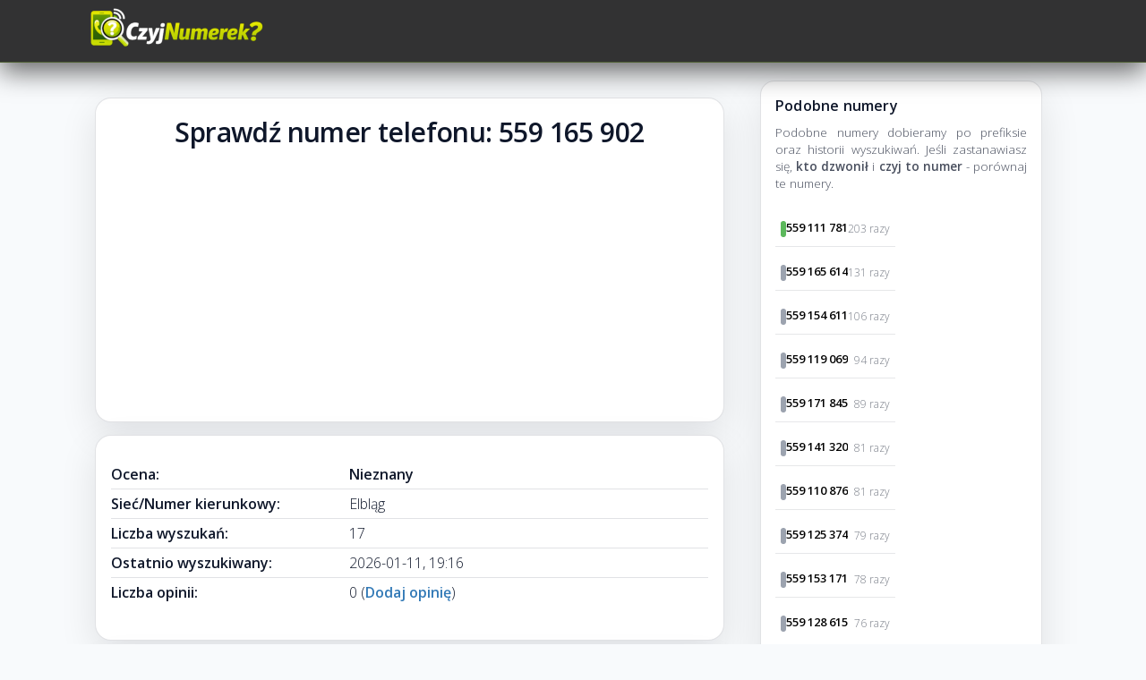

--- FILE ---
content_type: text/html; charset=UTF-8
request_url: https://czyjnumerek.pl/number/559165902
body_size: 8547
content:
<!DOCTYPE html>
<html>
<head>
    <meta name="google-site-verification" content="yiHOkM7PzfGVQ_Lcx5Ho02dIeHv7NSoEjxvnVXJI-TE" />
    <meta charset="utf-8">
    <meta name="viewport" content="width=device-width, initial-scale=1.0">
    <title>Sprawdź numer 559165902 - Kto dzwonił? | CzyjNumerek.pl</title>

    <meta name="description" content="Numer 559165902 to nieznany numer telefonu. Sprawdź informacje i dowiedz się, czy warto oddzwaniać. ">



    <link rel="canonical" href="https://czyjnumerek.pl/number/559165902">

    
    <meta property="og:locale" content="pl_PL">
    <meta property="og:site_name" content="czyjnumerek.pl">
    <meta property="og:url" content="https://czyjnumerek.pl/number/559165902">
    <meta property="og:title"
          content="Sprawdź numer 559165902 - sprawdź czyj to numer telefonu">
    <meta property="og:description"
          content="Numer 559165902 to nieznany numer telefonu. Sprawdź informacje i dowiedz się, czy warto oddzwaniać.">
    <meta property="og:type" content="website">
    <meta property="og:image" content="https://czyjnumerek.pl/assets/layout/img/logo.png"/>

    <link rel="shortcut icon" href="https://czyjnumerek.pl/assets/layout/img/logo.png" type="image/x-icon"/>

    <link href='https://fonts.googleapis.com/css?family=Open+Sans:300,600&subset=latin,latin-ext' rel='stylesheet'
          type='text/css'>

    <link rel="stylesheet" href="https://czyjnumerek.pl/assets/layout/css/reset.css">
    <link rel="stylesheet" href="https://czyjnumerek.pl/assets/layout/css/bootstrap.min.css">
    <link rel="stylesheet" href="https://czyjnumerek.pl/assets/layout/css/styles.css?v=3">
    <link rel="stylesheet" href="https://czyjnumerek.pl/assets/theme/css/jquery-ui.min.css">

    <!--<link rel="stylesheet" href="--><!--">-->
    <link href="https://czyjnumerek.pl/assets/admin/css/plugins/morris/morris-0.4.3.min.css" rel="stylesheet">

    <!-- Core Scripts - Include with every page -->
    <script src="https://czyjnumerek.pl/assets/theme/js/jQuery.min.js"></script>
    <script src="https://czyjnumerek.pl/assets/theme/js/jquery-ui.min.js"></script>
    <script src="https://czyjnumerek.pl/assets/theme/js/jquery.cookie.js"></script>
    <script src="https://czyjnumerek.pl/assets/admin/js/plugins/morris/raphael-2.1.0.min.js"></script>
    <script src="https://czyjnumerek.pl/assets/admin/js/plugins/morris/morris.js"></script>

    <script src="https://czyjnumerek.pl/assets/layout/js/bootstrap.min.js"></script>
<meta name="mylead-verification" content="abdeb6f575ac5c6676b747bca8d09cc2">

    <style>
        /* ===== Sidebar spójny z odświeżonym index.php (lekko, nowocześnie) ===== */
        #sidebar.cn-sidebar{margin-top: 10px;}
        #sidebar.cn-sidebar .cn-side-card{
            background: #fff;
            border: 1px solid rgba(15,23,42,.12);
            border-radius: 16px;
            box-shadow: 0 18px 45px rgba(2,6,23,.10);
            padding: 16px;
            margin: 0 0 16px 0;
        }
        #sidebar.cn-sidebar .cn-side-card h3{
            margin: 0 0 10px 0;
            font-weight: 800;
            font-size: 16px;
            color: #0f172a;
            letter-spacing: .2px;
        }
        #sidebar.cn-sidebar .cn-side-lead{
            margin: 0 0 12px 0;
            font-size: 13.5px;
            line-height: 1.45;
            color: rgba(15,23,42,.76);
        }
        #sidebar.cn-sidebar .cn-side-list{
            margin: 0;
            padding-left: 18px;
            font-size: 13px;
            color: rgba(15,23,42,.78);
        }
        #sidebar.cn-sidebar .cn-side-list li{margin: 6px 0;}
        #sidebar.cn-sidebar .cn-side-body{margin-top: 8px;}
        #sidebar.cn-sidebar .cn-side-table{margin: 0;}
        #sidebar.cn-sidebar .cn-side-table td{
            padding: 8px 6px;
            border-top: 1px solid rgba(15,23,42,.10);
            font-size: 13px;
            vertical-align: middle;
        }
        #sidebar.cn-sidebar .cn-side-table tr:first-child td{border-top: 0;}
        #sidebar.cn-sidebar .cn-side-table a{
            color: #000;
            text-decoration: none;
            font-weight: 800;
        }
        #sidebar.cn-sidebar .cn-side-table a:hover{text-decoration: underline;}
        #sidebar.cn-sidebar .cn-side-count{white-space: nowrap; color: rgba(15,23,42,.68);}

        @media (prefers-color-scheme: dark){
            #sidebar.cn-sidebar .cn-side-card{
                background: rgba(15,23,42,.55);
                border-color: rgba(255,255,255,.14);
                box-shadow: 0 18px 45px rgba(0,0,0,.35);
            }
            #sidebar.cn-sidebar .cn-side-card h3{color: rgba(255,255,255,.92);}
            #sidebar.cn-sidebar .cn-side-lead,
            #sidebar.cn-sidebar .cn-side-list,
            #sidebar.cn-sidebar .cn-side-count{color: rgba(255,255,255,.72);}
            #sidebar.cn-sidebar .cn-side-table td{border-top-color: rgba(255,255,255,.12);}
            #sidebar.cn-sidebar .cn-side-table a{color: #7dd3fc;}
        }

        /* ===== Footer (idealny: mobile + desktop, spójny i premium) ===== */
        footer.cn-footer{
            margin-top: 22px;
            padding: 22px 0 18px;
            border-top: 1px solid rgba(15,23,42,.10);
            background: transparent;
        }
        footer.cn-footer .cn-footer-inner{
            max-width: 1140px;
            margin: 0 auto;
            padding: 0 16px;
            text-align: center;
        }
        footer.cn-footer .cn-footer-nav ul{
            display: flex;
            flex-wrap: wrap;
            justify-content: center;
            align-items: center;
            gap: 10px 14px;
            margin: 0;
            padding: 0;
            list-style: none;
        }
        footer.cn-footer .cn-footer-nav a{
            display: inline-flex;
            align-items: center;
            justify-content: center;
            padding: 9px 12px;
            border-radius: 999px;
            text-decoration: none;
            font-weight: 700;
            font-size: 13px;
            line-height: 1.1;
            color: rgba(15,23,42,.82);
            background: rgba(15,23,42,.04);
            transition: background .15s ease, color .15s ease, transform .15s ease;
        }
        footer.cn-footer .cn-footer-nav a:hover{
            background: rgba(15,23,42,.08);
            color: #0f172a;
            transform: translateY(-1px);
        }
        footer.cn-footer .cn-footer-meta{
            margin-top: 12px;
            font-size: 12px;
            color: rgba(15,23,42,.60);
        }

        @media (max-width: 768px){
            footer.cn-footer{padding: 20px 0 16px;}
            footer.cn-footer .cn-footer-nav ul{
                display: grid;
                grid-template-columns: repeat(2, minmax(0, 1fr));
                gap: 10px;
                max-width: 560px;
                margin: 0 auto;
            }
            footer.cn-footer .cn-footer-nav a{
                width: 100%;
                padding: 11px 12px;
            }
        }

        @media (prefers-color-scheme: dark){
            footer.cn-footer{border-top-color: rgba(255,255,255,.14);}
            footer.cn-footer .cn-footer-nav a{
                color: rgba(255,255,255,.86);
                background: rgba(255,255,255,.08);
            }
            footer.cn-footer .cn-footer-nav a:hover{
                background: rgba(255,255,255,.12);
                color: rgba(255,255,255,.95);
            }
            footer.cn-footer .cn-footer-meta{color: rgba(255,255,255,.65);}
        }
    
        /* ===== MOBILE FIX: wyśrodkowanie sidebara + stopka kolory jak desktop ===== */
        @media (max-width: 768px){
            /* Sidebar: równa szerokość jak sekcje na stronie głównej */
            #sidebar.cn-sidebar{
                display:block !important;
                width:100% !important;
                max-width:1100px !important; /* jak .cn-wrap z index.php */
                margin:12px auto 0 !important;
                padding:0 16px !important;  /* ten sam „gutter” co na stronie głównej */
                box-sizing:border-box !important;
            }
        }

        @media (max-width: 768px) and (prefers-color-scheme: dark){
            /* Na mobile ma być jak desktop - więc nadpisujemy dark-mode */
            footer.cn-footer .cn-footer-nav a{
                color: rgba(15,23,42,.82) !important;
                background: rgba(15,23,42,.04) !important;
            }
            footer.cn-footer .cn-footer-nav a:hover{
                color: rgba(15,23,42,.92) !important;
                background: rgba(15,23,42,.07) !important;
            }
            footer.cn-footer .cn-footer-meta{
                color: rgba(15,23,42,.60) !important;
            }
        }

</style>

</head>
<body>

<div class="panel-loading"></div>


<header>

<div class="container">
  <div class="logo-box">
    <a href="https://czyjnumerek.pl/" class="logo-link">
      <img
        class="logo"
        src="/assets/layout/img/czyjnumereklogo2.png"
        srcset="
          /assets/layout/img/czyjnumereklogo2.png?v=2 1x,
          /assets/layout/img/czyjnumereklogo1.png?v=2 2x
        "
        width="238"
        height="45"
        alt="CzyjNumerek.pl"
        title="CzyjNumerek.pl"
        decoding="async"
        fetchpriority="high"
      >
    </a>
  </div>
</div>

<style>
.logo-box{
  display:flex;
  align-items:center;
}

.logo{
  height:45px;
  width:auto;
  max-height:45px;
  image-rendering:auto;
}

@media (max-width:768px){
  .logo{
    height:40px;
    max-height:40px;
	margin-top:5px;
  }
}
</style>

        <div class="user-box">
            <div id="operator-btn">
                <a href="https://czyjnumerek.pl/number/operator" class="operator">Sprawdź numer</a>
            </div>
            <div id="blog-btn">
                <a href="https://czyjnumerek.pl/blog" class="blog">Aktualności</a>
            </div>
        </div>

    </div>


</header>
<!-- Navigation -->


<!-- Page Content -->
<div class="container">

    <div id="content">


        <div class="headline">
            <div class="container">


            </div>
        </div>


        <div class="row">
            <div class="col-lg-12">


                                
                
                
                <!-- /.row -->
            </div>
        </div>
        


<style>
/* Refresh - spójnie z nowym stylem (index.php + sidebar) */
:root{
  --cn-bg:#f8fafc;
  --cn-surface:#ffffff;
  --cn-text:#0f172a;
  --cn-muted:rgba(15,23,42,.72);
  --cn-border:rgba(15,23,42,.12);
  --cn-shadow:0 14px 40px rgba(2,6,23,.10);
  --cn-radius:18px;
  --cn-radius-sm:14px;
  --cn-accent:#0ea5e9;
}
/* Bezpieczne override’y (nie dotykamy logiki PHP) */
body{ background:var(--cn-bg); }
.cn-wrap{ max-width:1100px; margin:0 auto; padding:14px 16px 28px; color:var(--cn-text); }
.cn-card{
  background:var(--cn-surface);
  border:1px solid var(--cn-border);
  border-radius:var(--cn-radius);
  box-shadow:var(--cn-shadow);
  padding:16px;
  margin: 0 0 14px 0;
}
@media (max-width:480px){ .cn-card{ padding:14px; border-radius:16px; } }

/* Nowoczesny pasek "Zagrożenie" (progress) */
.cn-risk-row{ display:flex; align-items:center; gap:10px; }
.cn-risk-progress{
  width: 180px;
  height: 12px;
  border-radius: 999px;
  overflow: hidden;
  appearance: none;
  -webkit-appearance: none;
  background: rgba(15,23,42,.06);
  border: 1px solid rgba(15,23,42,.10);
  box-shadow: inset 0 1px 2px rgba(2,6,23,.10);
}
.cn-risk-progress::-webkit-progress-bar{
  background: rgba(15,23,42,.06);
}
.cn-risk-progress::-webkit-progress-value{
  border-radius: 999px;
  background: linear-gradient(90deg, #16a34a 0%, #f59e0b 55%, #ef4444 100%);
  box-shadow: 0 0 0 1px rgba(2,6,23,.06) inset;
}
.cn-risk-progress::-moz-progress-bar{
  border-radius: 999px;
  background: linear-gradient(90deg, #16a34a 0%, #f59e0b 55%, #ef4444 100%);
}
.cn-risk-pct{
  min-width: 42px;
  text-align: right;
  font-weight: 700;
  color: rgba(15,23,42,.72);
}
@media (max-width:480px){
  .cn-risk-progress{ width: 140px; }
}

.cn-hero h1{
  margin:0;
  font-size: clamp(22px, 3.2vw, 30px);
  line-height:1.15;
  letter-spacing:-.02em;
}
.cn-sub{ margin:8px 0 0; color:var(--cn-muted); font-size:14.5px; }

#information-number, .table-opinion, .cn-table{
  width:100%;
  border-spacing:0;
  overflow:hidden;
  border-radius:var(--cn-radius-sm);
  border:1px solid var(--cn-border);
  background: #fff;
}
#information-number td, .table-opinion td{
  border-bottom:1px solid var(--cn-border);
  color:var(--cn-text);
}

/* Date under comment (single line) */
.cn-comment-meta{
  margin-top:6px;
  font-size:12px;
  color:var(--cn-muted);
  line-height:1.2;
  white-space:nowrap;
}



/* Restricted number notice */
.cn-restricted-box{
  background:#fff7ed;
  border:1px solid #fed7aa;
  color:#7c2d12;
  border-radius:12px;
  padding:14px 14px;
  margin:14px 0 16px;
  line-height:1.45;
}
.cn-restricted-box strong{ color:#7c2d12; }
.cn-restricted-box .small{ font-size:12px; color:#9a3412; margin-top:6px; }

/* Moderator tools box */
.cn-mod-tools{
  background:rgba(15, 23, 42, 0.04);
  border:1px solid rgba(15, 23, 42, 0.12);
  border-radius:12px;
  padding:12px 12px;
  margin:12px 0 16px;
}
.cn-mod-tools h3{ margin:0 0 8px; font-size:14px; }
.cn-mod-tools .row{ display:flex; gap:8px; flex-wrap:wrap; align-items:center; }
.cn-mod-tools input[type="text"], .cn-mod-tools select{
  padding:8px 10px; border-radius:10px; border:1px solid rgba(15,23,42,.2);
}
.cn-mod-tools button{
  padding:8px 12px; border-radius:10px; border:0; cursor:pointer;
  background:#0ea5b5; color:#fff; font-weight:600;
}
.cn-mod-tools button.secondary{
  background:rgba(15,23,42,0.8);
}

#information-number tr:last-child td, .table-opinion tr:last-child td{ border-bottom:none; }

.table-opinion td.col-lg-1{ width:86px; text-align:center; }

/* Force left alignment for opinions (some global styles may center table text) */
.table-opinion td{ text-align:left !important; }
.table-opinion td *{ text-align:left !important; }
.table-opinion td.col-lg-1,
.table-opinion td.text-center,
.table-opinion td.col-lg-1 *{ text-align:center !important; }

h1{ letter-spacing:-.02em; }
h1, h3{ color:var(--cn-text); }
h3{ margin-top:18px; }

/* Inne formy zapisu numeru (mobile-friendly) */
.cn-variants-box{
  border:1px solid var(--cn-border);
  border-radius:14px;
  padding:14px 16px;
  margin:14px 0 0;
  background:#fff;
  box-shadow:0 6px 18px rgba(0,0,0,.06);
}
.cn-variants-title{ margin:0 0 8px; font-size:18px; line-height:1.2; }
.cn-variants{
  display:flex;
  flex-wrap:wrap;
  gap:10px;
}
.cn-variant{
  display:flex;
  align-items:center;
  justify-content:center;
  padding:8px 10px;
  border:1px solid rgba(0,0,0,.08);
  border-radius:999px;
  background:rgba(0,0,0,.03);
  color:#111;
  font-size:14px;
  line-height:1;
  white-space:nowrap;
  width:fit-content;
}
@media (max-width:480px){
  .cn-variants{ gap:12px; }
  .cn-variant{
    width:calc(50% - 6px); /* równe kafelki w 2 kolumnach */
    padding:10px 10px;
  }
}

.alert{
  border:1px solid var(--cn-border);
  border-radius:var(--cn-radius-sm);
  background: rgba(14,165,233,.08);
  padding:10px 12px;
  margin: 12px 0;
}

textarea.form-control{
  width:100%;
  border:1px solid var(--cn-border);
  border-radius:14px;
  background:var(--cn-surface);
  color:var(--cn-text);
  padding:11px 12px;
  outline:none;
}
textarea.form-control:focus{
  border-color: rgba(14,165,233,.55);
  box-shadow:0 0 0 4px rgba(14,165,233,.14);
}


.submit button{
  appearance:none;
  border: 1px solid rgba(14,165,233,.35);
  background: linear-gradient(135deg, rgba(14,165,233,.18), rgba(34,197,94,.14));
  color: var(--cn-text);
  font-weight: 800;
  border-radius: 14px;
  padding: 10px 14px;
  cursor:pointer;
}
.submit button:hover{ filter:brightness(1.03); }

.vote-plus,.vote-minus{
  cursor:pointer;
  font-weight:800;
  user-select:none;
}
.vote-rating{ font-weight:700; color:var(--cn-muted); }

center{ display:block; } /* nie zmieniamy HTML, tylko neutralizujemy efekt */

.phone-number {
  font-weight: 700;
}

@media (max-width: 768px) {
  h1 .phone-number {
    display: block;
    font-size: 1.15em;
    margin-top: 4px;
  }
}

/* Zgłoś naruszenie (minimalistyczny link w opiniach) */
.cn-report-wrap{ text-align:right; margin-top:6px; }
.report-abuse{
  display:inline-block;
  font-size:11px;
  color:#9ca3af;
  text-decoration:none;
}
.report-abuse:hover{ color:#6b7280; text-decoration:underline; }


/* Zgłoś naruszenie */
.cn-report-wrap{ text-align:right; margin-top:6px; }
.report-abuse{
  display:inline-block;
  font-size:11px;
  color:#9ca3af;
  text-decoration:none;
}
.report-abuse:hover{ color:#6b7280; text-decoration:underline; }

/* Akceptacja regulaminu */
.cn-accept-rules{
  margin:10px 0 6px;
  font-size:12px;
  color:#6b7280;
  text-align:left;
  margin-bottom:15px;
}
.cn-accept-rules a{
  color:#9ca3af;
}

</style>

<div class="cn-wrap">
<div class="cn-card cn-hero">


<div>
</div>
 
<center>
<h1>Sprawdź numer telefonu: <span class="phone-number">559 165 902</span></h1>
<p>
<center><p>
 
<script async src="https://pagead2.googlesyndication.com/pagead/js/adsbygoogle.js"></script>
<!-- czyjnr -->
<ins class="adsbygoogle"
     style="display:block"
     data-ad-client="ca-pub-6314231533318371"
     data-ad-slot="9443118901"
     data-ad-format="link"
     data-full-width-responsive="true"></ins>
<script>
     (adsbygoogle = window.adsbygoogle || []).push({});
</script><p>
</div>

<div class="cn-card">
</b></center>
<table id="information-number">
    <tbody>
            <tr>
            <td>Ocena:</td>
            <td><strong>
                    Nieznany</strong></td>
        </tr>
    
                <tr>
            <td>Sieć/Numer kierunkowy:</td>
            <td>

                Elbląg            </td>
        </tr>
    
                <tr>
            <td>Liczba wyszukań:</td>
            <td>17</td>
        </tr>

        <tr>
            <td>Ostatnio wyszukiwany:</td>
            <td>2026-01-11, 19:16</td>
        </tr>
    
    <tr>
        <td>Liczba opinii:</td>
        <td>
        0                    (<a href="#votes" title="Dodaj opinię"><strong><font><span style="color:#337ab7;">Dodaj opinię</span></font></strong></a>)
            </td>
    </tr>
    </tbody>
</table>
</div>
<style>

@media (max-width: 500px) { 
.foto-mobile { 
display:none; } 
	}
	
	@media (min-width: 500px) { 
.foto-pc { 
display:none; } 
	}
</style>
<p>
<center>

 

<div class="foto-pc"> <p></div>
</center>
<div>
</p>
</div>



</center>

 
 
 
<div class="cn-card">

    
    <h2>Opinie na temat numeru </h2>

            <p style="margin:0 0 10px 0;">
            Na razie nie ma jeszcze opinii o tym numerze. Jeśli wiesz, kto dzwonił lub w jakiej sprawie — dodaj krótki komentarz.
            Dzięki temu kolejna osoba szybciej sprawdzi, czyj to numer telefonu.
        </p>
    



<br>

<br>

	

	
    
<form role="form" action="#" method="post" id="form-vote">
<h2 id="votes">Dodaj opinię</h2>


    <textarea class="form-control" name="comment" rows="3"
              placeholder="Opisz w kilku słowach w jakiej sytuacji miałeś styczność z danym numerem. Dzięki temu pomożesz innym użytkownikom serwisu"
              required></textarea>

    <div class="row">
        <div class="buttons">
            <div class="radio"><div class="bg-dangerous" style="width: 8px; float:left; margin-top:0px; margin-right:5px;">&nbsp;</div>
                <label for="dangerous">				
                    <input type="radio" name="vote" id="dangerous" value="dangerous" required>
                    Niebezpieczny
                </label>
            </div> 
            <div class="radio"><div class="bg-harass" style="width: 8px; float:left; margin-top:0px; margin-right:5px;">&nbsp;</div>
                <label for="harass">
                    <input type="radio" name="vote" id="harass" value="harass" required>
                    Nękający
                </label>
            </div>
            <div class="radio"><div class="bg-neutral" style="width: 8px; float:left; margin-top:0px; margin-right:5px;">&nbsp;</div>
                <label for="neutral">
                    <input type="radio" name="vote" id="neutral" value="neutral" required>
                    Neutralny
                </label>
            </div>


            <div class="radio"><div class="bg-useful" style="width: 8px; float:left; margin-top:0px; margin-right:5px;">&nbsp;</div>
                <label for="useful">
                    <input type="radio" name="vote" id="useful" value="useful" required>
                    Przydatny
                </label>
            </div> 

            <div class="radio"><div class="bg-unknow" style="width: 8px; float:left; margin-top:0px; margin-right:5px;">&nbsp;</div>
                <label for="unknow">
                    <input type="radio" name="vote" id="unknow" value="unknow" required>
                    Nieznany
                </label>
            </div>

        </div>
        <!--<div class="fields">-->
        <!---->
        <!--<div>-->
        <!--    <label for="exampleInputEmail1">Email</label>-->
        <!--    <input type="email" class="form-control" id="exampleInputEmail1" name="email" placeholder="email@domain.com">-->
        <!---->
        <!--    <p class="field-info">Wpisz swój email jeśli chcesz być powiadomiony o nowych infromacjach zwiazanych z tym numerem</p>-->
        <!--</div>-->
        <!--</div>-->
</div>
    <div class="submit">

<div class="cn-accept-rules">
  <label>
    <input type="checkbox" name="accept_rules" checked required>
    Akceptuję <a href="https://czyjnumerek.pl/page/regulamin-15" rel="nofollow noindex">regulamin serwisu</a>
  </label>
</div>

        <button type="submit" name="time" value="1769183656">Oceń numer</button>
		
    </div>

</form>


</div>

<div class="cn-card">


<h2>Co oznacza ocena „Nieznany” dla numeru 559 165 902?</h2>

<div style="font-style: italic">
        <p>
        Numer <strong>559 165 902</strong> ma status <strong>nieznany</strong> - brakuje opinii lub jednoznacznej oceny.
        Jeśli wpisujesz go, bo odebrałeś połączenie i chcesz wiedzieć, <strong>kto dzwonił</strong> oraz <strong>czyj to numer</strong>,
        sprawdź sekcję opinii powyżej albo dodaj własny komentarz po rozmowie.
      </p>
      <p>
        Zasada bezpieczeństwa: nie podawaj danych przez telefon i uważaj na prośby o kody SMS/BLIK, szczególnie gdy rozmówca naciska.
      </p>
    </div>


<!-- Mini SEO: konkret pod numer (żeby nawet bez opinii strona miała wartość) -->
<hr style="border:0;border-top:1px solid var(--cn-border);margin:14px 0;">

<h3>Czy warto oddzwaniać na 559 165 902?</h3>
<p>
  Jeśli numer ma ocenę <strong>niebezpieczny</strong> lub <strong>nękający</strong> albo komentarze wskazują na wyłudzenia - nie oddzwaniaj.
  Przy ocenie <strong>przydatny</strong> lub <strong>neutralny</strong> kieruj się kontekstem (czy oczekujesz kontaktu).
  W razie wątpliwości - sprawdź opinie i dodaj własną, żeby inni też mogli szybko ocenić numer.
</p>

</div>

<!-- Inne sposoby zapisu numeru (SEO/UX) -->

  <div class="cn-variants-box">
    <h3 class="cn-variants-title">Inne formaty zapisu numeru 559 165 902</h3>
    <div class="cn-variants" aria-label="Inne formy zapisu numeru">
              <span class="cn-variant">559165902</span>
              <span class="cn-variant">559-165-902</span>
              <span class="cn-variant">+48 559 165 902</span>
              <span class="cn-variant">+48559165902</span>
              <span class="cn-variant">48 559 165 902</span>
              <span class="cn-variant">48559165902</span>
          </div>
  </div>

  <div class="cn-variants-box cn-similar-box" style="margin-top:18px;">
    <h2 style="margin:0 0 10px; font-size:18px;">Ostatnie komentarze do podobnych numerów</h2>
    <div class="cn-variants-sub" style="margin:0 0 12px; color:rgba(15,23,42,.7);">
      Numery z tym samym początkiem <strong>5591</strong> (inne niż 559 165 902).
    </div>

    <div style="overflow-x:auto;">
      <table class="table table-striped" style="width:100%; min-width:640px; border-collapse:separate; border-spacing:0 10px;">
        <thead>
          <tr style="text-align:left; opacity:.75; font-size:13px;">
            <th style="padding:6px 10px;">Telefon</th>
            <th style="padding:6px 10px;">Ostatni komentarz</th>
            <th style="padding:6px 10px; text-align:center;">Ocena</th>
          </tr>
        </thead>
        <tbody>
                                  <tr style="background:#fff; border-radius:14px; box-shadow:0 6px 18px rgba(15,23,42,.06);">
              <td style="padding:12px 10px; font-weight:700; white-space:nowrap;">
                <a href="https://czyjnumerek.pl/number/559111781" style="text-decoration:none;">
                  559&nbsp;111&nbsp;781                </a>
              </td>
              <td style="padding:12px 10px; color:rgba(15,23,42,.9);">
			                  النقيب حسن فرادي استخبارات              </td>
              <td style="padding:12px 10px; text-align:center;">
                <span style="display:inline-block; font-size:12px; font-weight:800; letter-spacing:.2px; color:#22c55e;">
                  Przydatny                </span>
              </td>
            </tr>
                                  <tr style="background:#fff; border-radius:14px; box-shadow:0 6px 18px rgba(15,23,42,.06);">
              <td style="padding:12px 10px; font-weight:700; white-space:nowrap;">
                <a href="https://czyjnumerek.pl/number/559111781" style="text-decoration:none;">
                  559&nbsp;111&nbsp;781                </a>
              </td>
              <td style="padding:12px 10px; color:rgba(15,23,42,.9);">
			                  النقيب حسن فرادي استخبارات              </td>
              <td style="padding:12px 10px; text-align:center;">
                <span style="display:inline-block; font-size:12px; font-weight:800; letter-spacing:.2px; color:#22c55e;">
                  Przydatny                </span>
              </td>
            </tr>
                                  <tr style="background:#fff; border-radius:14px; box-shadow:0 6px 18px rgba(15,23,42,.06);">
              <td style="padding:12px 10px; font-weight:700; white-space:nowrap;">
                <a href="https://czyjnumerek.pl/number/559111781" style="text-decoration:none;">
                  559&nbsp;111&nbsp;781                </a>
              </td>
              <td style="padding:12px 10px; color:rgba(15,23,42,.9);">
			                  النقيب حسن فرادي استخبارات              </td>
              <td style="padding:12px 10px; text-align:center;">
                <span style="display:inline-block; font-size:12px; font-weight:800; letter-spacing:.2px; color:#22c55e;">
                  Przydatny                </span>
              </td>
            </tr>
                                  <tr style="background:#fff; border-radius:14px; box-shadow:0 6px 18px rgba(15,23,42,.06);">
              <td style="padding:12px 10px; font-weight:700; white-space:nowrap;">
                <a href="https://czyjnumerek.pl/number/559111781" style="text-decoration:none;">
                  559&nbsp;111&nbsp;781                </a>
              </td>
              <td style="padding:12px 10px; color:rgba(15,23,42,.9);">
			                  النقيب حسن فرادي استخبارات              </td>
              <td style="padding:12px 10px; text-align:center;">
                <span style="display:inline-block; font-size:12px; font-weight:800; letter-spacing:.2px; color:#22c55e;">
                  Przydatny                </span>
              </td>
            </tr>
                                  <tr style="background:#fff; border-radius:14px; box-shadow:0 6px 18px rgba(15,23,42,.06);">
              <td style="padding:12px 10px; font-weight:700; white-space:nowrap;">
                <a href="https://czyjnumerek.pl/number/559111781" style="text-decoration:none;">
                  559&nbsp;111&nbsp;781                </a>
              </td>
              <td style="padding:12px 10px; color:rgba(15,23,42,.9);">
			                  النقيب حسن فرادي استخبارات              </td>
              <td style="padding:12px 10px; text-align:center;">
                <span style="display:inline-block; font-size:12px; font-weight:800; letter-spacing:.2px; color:#22c55e;">
                  Przydatny                </span>
              </td>
            </tr>
                  </tbody>
      </table>
    </div>
  </div>



 

			<br><p>
		
		<center>

</center>
<br><p>



</div>
    </div>
	
	    <div id="sidebar" class="hidden-sm-down cn-sidebar">
        


<div class="cn-side-card" id="most-search">
  <h3>Podobne numery</h3>

  <p class="cn-side-lead">
    Podobne numery dobieramy po prefiksie oraz historii wyszukiwań.
    Jeśli zastanawiasz się, <strong>kto dzwonił</strong> i <strong>czyj to numer</strong> - porównaj te numery.
  </p>

      <p class="cn-side-lead" style="margin-top:6px;"></p>
  
  <div class="cn-side-body">
    
<style>
  .cn-side-row{display:flex;align-items:center;justify-content:space-between;gap:10px;white-space:nowrap;}
  .cn-side-numline{display:flex;align-items:center;gap:8px;min-width:0;}
  .cn-side-numline a{display:inline-block;overflow:hidden;text-overflow:ellipsis;white-space:nowrap;}
  .cn-side-count{flex:0 0 auto;font-size:12px;color:#6b7280;opacity:.85;}
  .cn-side-ratingbar{width:6px;height:18px;border-radius:4px;flex:0 0 auto;background:#9ca3af;}
</style>

<table class="table cn-side-table">
              <tr>
          <td class="maxVisited" colspan="2">
            <div class="cn-side-row">
              <div class="cn-side-numline">
                <span class="cn-side-ratingbar" style="background: #5cb85c;"></span>
                <strong>
                  <a href="https://czyjnumerek.pl/number/559111781"
                 title="Sprawdź numer 559111781">
                559 111 781              </a>
                </strong>
              </div>
              <div class="cn-side-count">
                203 razy              </div>
            </div>
          </td>
        </tr>
              <tr>
          <td class="maxVisited" colspan="2">
            <div class="cn-side-row">
              <div class="cn-side-numline">
                <span class="cn-side-ratingbar" style="background: #9ca3af;"></span>
                <strong>
                  <a href="https://czyjnumerek.pl/number/559165614"
                 title="Sprawdź numer 559165614">
                559 165 614              </a>
                </strong>
              </div>
              <div class="cn-side-count">
                131 razy              </div>
            </div>
          </td>
        </tr>
              <tr>
          <td class="maxVisited" colspan="2">
            <div class="cn-side-row">
              <div class="cn-side-numline">
                <span class="cn-side-ratingbar" style="background: #9ca3af;"></span>
                <strong>
                  <a href="https://czyjnumerek.pl/number/559154611"
                 title="Sprawdź numer 559154611">
                559 154 611              </a>
                </strong>
              </div>
              <div class="cn-side-count">
                106 razy              </div>
            </div>
          </td>
        </tr>
              <tr>
          <td class="maxVisited" colspan="2">
            <div class="cn-side-row">
              <div class="cn-side-numline">
                <span class="cn-side-ratingbar" style="background: #9ca3af;"></span>
                <strong>
                  <a href="https://czyjnumerek.pl/number/559119069"
                 title="Sprawdź numer 559119069">
                559 119 069              </a>
                </strong>
              </div>
              <div class="cn-side-count">
                94 razy              </div>
            </div>
          </td>
        </tr>
              <tr>
          <td class="maxVisited" colspan="2">
            <div class="cn-side-row">
              <div class="cn-side-numline">
                <span class="cn-side-ratingbar" style="background: #9ca3af;"></span>
                <strong>
                  <a href="https://czyjnumerek.pl/number/559171845"
                 title="Sprawdź numer 559171845">
                559 171 845              </a>
                </strong>
              </div>
              <div class="cn-side-count">
                89 razy              </div>
            </div>
          </td>
        </tr>
              <tr>
          <td class="maxVisited" colspan="2">
            <div class="cn-side-row">
              <div class="cn-side-numline">
                <span class="cn-side-ratingbar" style="background: #9ca3af;"></span>
                <strong>
                  <a href="https://czyjnumerek.pl/number/559141320"
                 title="Sprawdź numer 559141320">
                559 141 320              </a>
                </strong>
              </div>
              <div class="cn-side-count">
                81 razy              </div>
            </div>
          </td>
        </tr>
              <tr>
          <td class="maxVisited" colspan="2">
            <div class="cn-side-row">
              <div class="cn-side-numline">
                <span class="cn-side-ratingbar" style="background: #9ca3af;"></span>
                <strong>
                  <a href="https://czyjnumerek.pl/number/559110876"
                 title="Sprawdź numer 559110876">
                559 110 876              </a>
                </strong>
              </div>
              <div class="cn-side-count">
                81 razy              </div>
            </div>
          </td>
        </tr>
              <tr>
          <td class="maxVisited" colspan="2">
            <div class="cn-side-row">
              <div class="cn-side-numline">
                <span class="cn-side-ratingbar" style="background: #9ca3af;"></span>
                <strong>
                  <a href="https://czyjnumerek.pl/number/559125374"
                 title="Sprawdź numer 559125374">
                559 125 374              </a>
                </strong>
              </div>
              <div class="cn-side-count">
                79 razy              </div>
            </div>
          </td>
        </tr>
              <tr>
          <td class="maxVisited" colspan="2">
            <div class="cn-side-row">
              <div class="cn-side-numline">
                <span class="cn-side-ratingbar" style="background: #9ca3af;"></span>
                <strong>
                  <a href="https://czyjnumerek.pl/number/559153171"
                 title="Sprawdź numer 559153171">
                559 153 171              </a>
                </strong>
              </div>
              <div class="cn-side-count">
                78 razy              </div>
            </div>
          </td>
        </tr>
              <tr>
          <td class="maxVisited" colspan="2">
            <div class="cn-side-row">
              <div class="cn-side-numline">
                <span class="cn-side-ratingbar" style="background: #9ca3af;"></span>
                <strong>
                  <a href="https://czyjnumerek.pl/number/559128615"
                 title="Sprawdź numer 559128615">
                559 128 615              </a>
                </strong>
              </div>
              <div class="cn-side-count">
                76 razy              </div>
            </div>
          </td>
        </tr>
          </table>

    <div class="cn-side-lead" style="margin-top:10px;">
      Jeśli rozpoznajesz numer - dodaj krótką opinię, to pomaga innym.
    </div>
  </div>
</div>

        
 
    </div>
	</div>



<!-- Footer -->
<footer class="cn-footer">
    <div class="cn-footer-inner">
        <nav class="cn-footer-nav" aria-label="Linki w stopce">
            <ul>
                <li><a href="https://czyjnumerek.pl/number/type/dangerous">Niebezpieczne numery</a></li>
                <li><a href="https://czyjnumerek.pl/number/type/harass">Nękające numery</a></li>
                <li><a href="https://czyjnumerek.pl/number/type/useful">Przydatne numery</a></li>
				<li><a href="https://czyjnumerek.pl/page/regulamin-15">Regulamin</a></li>
                <li><a href="https://czyjnumerek.pl/page/polityka-prywatnosci-13" rel="nofollow">Polityka prywatności</a></li>
                <li><a href="https://czyjnumerek.pl/contact">Kontakt</a></li>
            </ul>
        </nav>
        <div class="cn-footer-meta">&copy; 2026 CzyjNumerek.pl</div>
    </div>
</footer>

<script type="text/javascript">

    $(function () {

        $('.vote-plus').click(function () {
            var type = 'plus';
            var id = $(this).data('id');

            vote(id, type);

        });

        $('.vote-minus').click(function () {
            var type = 'minus';
            var id = $(this).data('id');

            vote(id, type);

        });


        function vote(id, type) {

            var data = {};
            data.type = type;
            data.id = id;


            $('.panel-loading').html('<div>Ładowanie...</div>').show();
            jQuery.ajax({
                url: "https://czyjnumerek.pl/vote/asyncvote/" + type,
                data: data,
                type: 'post',
                success: function (result) {
                    $('.panel-loading').hide();

                    result = JSON.parse(result);
                    if (result.status == true) {
                        $('body').find('.vote-rating[data-id=' + id + ']').html(result.rating);
                        $('.panel-loading').html('<div>Dziękuję za opinię</div>');
                        $('.panel-loading').show()

                    } else {
                        $('.panel-loading').html('<div>' + result.error + '</div>');
                        $('.panel-loading').show();
                    }
                },
                async: false
            });
            return;
        }


        $('.panel-loading').click(function () {
            $(this).fadeOut();
        })
    });

</script>


<script>
    (function (i, s, o, g, r, a, m) {
        i['GoogleAnalyticsObject'] = r;
        i[r] = i[r] || function () {
                (i[r].q = i[r].q || []).push(arguments)
            }, i[r].l = 1 * new Date();
        a = s.createElement(o),
            m = s.getElementsByTagName(o)[0];
        a.async = 1;
        a.src = g;
        m.parentNode.insertBefore(a, m)
    })(window, document, 'script', '//www.google-analytics.com/analytics.js', 'ga');

    ga('create', 'UA-55329734-3', 'auto');
    ga('send', 'pageview');

</script>
</body>

</html>

--- FILE ---
content_type: text/html; charset=utf-8
request_url: https://www.google.com/recaptcha/api2/aframe
body_size: 268
content:
<!DOCTYPE HTML><html><head><meta http-equiv="content-type" content="text/html; charset=UTF-8"></head><body><script nonce="vgDJpLPJFW9-iM8Q17gDZg">/** Anti-fraud and anti-abuse applications only. See google.com/recaptcha */ try{var clients={'sodar':'https://pagead2.googlesyndication.com/pagead/sodar?'};window.addEventListener("message",function(a){try{if(a.source===window.parent){var b=JSON.parse(a.data);var c=clients[b['id']];if(c){var d=document.createElement('img');d.src=c+b['params']+'&rc='+(localStorage.getItem("rc::a")?sessionStorage.getItem("rc::b"):"");window.document.body.appendChild(d);sessionStorage.setItem("rc::e",parseInt(sessionStorage.getItem("rc::e")||0)+1);localStorage.setItem("rc::h",'1769183659105');}}}catch(b){}});window.parent.postMessage("_grecaptcha_ready", "*");}catch(b){}</script></body></html>

--- FILE ---
content_type: text/css
request_url: https://czyjnumerek.pl/assets/layout/css/styles.css?v=3
body_size: 2303
content:
html, body {
    font-family: 'Open Sans', sans-serif;
    font-size: 16px;
    line-height: 1.4;
    text-align: justify;
}

h1 {
    font-size: 24px
}

h2 {
    font-size: 22px;
	margin-bottom:10px;
}

h3 {
    font-size: 20px;
}

h4 {
    font-size: 18px;
}

p {
    margin: 5px 0;
}

a {
    color: #333333;
    text-decoration: none;
}

a:hover {
    color: #222;
    border-bottom: 1px solid #222;

}

.color-dangerous {
    color: #d9534f !important;
}

.color-harass {
    color: #f0ad4e !important;
}

.color-neutral {
    color: #5bc0de !important;
}

.color-useful {
    color: #5cb85c !important;
}

.color-unknow {
    color: #e5e5e5 !important;
}

/*.color-unknow{     color: !important;}*/

.bg-dangerous {
    background-color: #d9534f;
}

.bg-harass {
    background-color: #f0ad4e;
}

.bg-neutral {
    background-color: #5bc0de;
}

.bg-useful {
    background-color: #5cb85c;
	
}	
	
.bg-unknow {
    background-color: #f5f5f5;
	
}	

/*.bg-unknow{     background-color: ;}*/

header + .container div {
	    margin-top: 5px;
}

.no-ads-info, .panel-loading {
    position: fixed;
    top: 90px;
    left: calc(50% - 400px);
    margin: 0 auto;
    max-width: 755px;
    padding: 10px;
    z-index: 1000;
    background: #d9534f;
    font-weight: bold;
    color: #fff;
}

.panel-loading {
    background: #f0ad4e;
    display: none;
    text-align: center;
}

.alert {
    background: #f0ad4e;
    padding: 10px;
    margin: 10px;
}

header {
    background: rgba(0,0,0,.80); /* <- musi być półprzezroczyste */
    backdrop-filter: blur(6px);
    height: 70px;
    position: relative;
    margin-bottom: 10px;
	box-shadow:inset 0 -1px 0 rgba(163,230,53,.25),    0 10px 30px rgba(0,0,0,.6);
}

header a {
    color: #fff;
    text-decoration: none;
}

.container {
    width: 100%;
    max-width: 1100px;
    margin: 0 auto;
}

header .logo-box {
    max-width: 400px;
    width: 36.6%;
    display: inline-block;
    height: 100px;
    vertical-align: top;
    line-height: 60px;

}

header .logo-box a:hover {
    color: #fff;
}

header .search-box {
    max-width: 355px;
    width: 32.5%;
    display: inline-block;
    position: relative;
    height: 100px;
    line-height: 100px;
    vertical-align: top;
}

.search-box input {
    width: 65%;
    height: 45px;
    border-radius: 3px;
    background: #FEFDFD;
    border: 1px solid #D3D3D3;
    box-sizing: border-box;
    position: relative;
    left: 0px;
    top: 4px;
}

.search-box button {
    border: none;
    border-radius: 3px;
    background: #e84c3d url('../img/lupe.png') no-repeat center center;
    height: 30px;
    width: 30px;
    max-width: 30px;
    padding: 23px;

}

header .user-box {
    width: 20.9%;
    max-width: 230px;
    display: inline-block;
    position: relative;
    text-align: center;
    height: 100px;
    vertical-align: top;

}

a.blog {
    font-size: 14px;
    font-weight: bold;
    background: #7D8285;
    color: #333;

    position: relative;
    height: 30px;
    box-sizing: padding-box;
    line-height: 30px;
    margin-left: 30px;
    text-align: center;
    display: none;
}

a.blog:before {
    display: block;
    content: "";
    border-bottom: 30px solid #7D8285;
    border-left: 30px solid transparent;
    position: absolute;
    top: 0;
    left: -30px;
}

a.blog:after {
    display: block;
    content: "";
    border-bottom: 30px solid #7D8285;
    border-right: 30px solid transparent;
    position: absolute;
    left: 100%;
    top: 0;
}

a.operator {
    font-size: 14px;
    font-weight: bold;
    background: #e84c3d;
    position: relative;
    height: 30px;
    box-sizing: padding-box;
    line-height: 30px;
    text-align: center;
    margin-left: 30px;
    display: none;

}

a.operator:before {
    display: block;
    content: "";
    border-bottom: 30px solid #e84c3d;
    border-left: 30px solid transparent;
    position: absolute;
    top: 0;
    left: -30px;
}

a.operator:after {
    display: block;
    content: "";
    border-bottom: 30px solid #e84c3d;
    border-right: 30px solid transparent;
    position: absolute;
    left: 100%;
    top: 0;
}

#operator-btn {
    text-align: right;
    position: absolute;
    top: calc(75% - 55px);
    right: 0;
    height: 30px;
}

#blog-btn {
    text-align: left;
    position: absolute;
    top: calc(75% - 30px);
    left: 0;
    height: 30px;
}

#content {
    box-sizing: padding-box;
    padding-right: 20px;
}

#content, #sidebar {
    max-width: 755px;
    width: 72.7%;
    display: inline-block;
    vertical-align: top;

}

#sidebar {
    max-width: 336px;
    width: 315px;
    /*background: #333;*/
}

#sidebar .box {
    margin-bottom: 10px;
}

#sidebar .box > h3 {
    font-size: 14px;
    font-weight: bold;
    background: #e84c3d;
    position: relative;
    height: 20px;
    box-sizing: padding-box;
    line-height: 20px;
    text-align: left;
    color: #eee;
    margin-bottom: 10px;
    padding-left: 10px;
}

#sidebar .box .panel-body {
    padding: 5px 10px;

}

#sidebar .box > h3:after {
    display: block;
    content: "";
    border-bottom: 20px solid #e84c3d;
    border-right: 20px solid transparent;
    position: absolute;
    left: 100%;
    top: 0;
}

footer {
    background-color: #333333;
    height: 100px;
    position: relative;
    font-size: 15px;
    margin-top: 5px;
}

footer a {
    color: #fff;
    text-decoration: none;
    font-style: italic;
}

footer p {
    text-align: center;
}

#bottom-links {
    padding-right: calc(50% - 500px);
    padding-left: calc(50% - 500px);
    background: #ededed;
    line-height: 60px;
    height: 60px;
    margin-bottom: 10px;
}

#bottom-links ul {
    width: 100%;
    max-width: 100%;
}

#bottom-links ul li {
    list-style-type: none;
    display: inline-block;

}

#bottom-links ul li a {
    color: #7d8285;
    background: url('../img/orangePoint.png') no-repeat center left;
    margin-left: 35px;
    padding-left: 30px;
    font-size: 15px;
    font-style: italic;
}

#bottom-links ul li a:hover {
    border: none;
    color: #000;
}

#bottom-links ul li:first-child {
    margin-left: 0;
}

#most-search .panel-body table {
    max-width: 235px;
    width: 235px;
    margin: 0 auto;
}

#most-search .panel-body tr {
    padding-bottom: 10px;
    border-bottom: 1px solid #ccc;
}

#most-search .panel-body tr td {
    padding: 2px 5px;
}

#most-search .panel-body tr > td {
    max-width: 100px;
    width: 100px;
}

#most-search .panel-body tr > td + td {
    max-width: 120px;
    width: 120px;
    text-align: right;
}

#dangerous-numbers h3:first-child {
    margin-top: 0;
}

#dangerous-numbers h3 {
    margin-top: 15px;
}

#home table th:nth-child(1) {
    max-width: 200px;
    width: 200px;
}

#home table th:nth-child(2) {
	
}

#home table td {
    padding: 4px;

}

ul.last-search {
    text-align: justify;
}

ul.last-search li {
    list-style-type: none;
    padding: 5px 10px;
    display: inline-block;
    max-width: 167px;
    width: 167px;
    text-align: center;
}

#information-number {
    max-width: 100%;
    width: 100%;
    margin-top: 10px;
    margin-bottom: 20px;
}

#information-number tr {
    border-bottom: 1px solid #ccc;
}

#information-number tr td:first-child {
    max-width: 40%;
    width: 40%;
    font-weight: bold;
    padding: 5px 0;

}

.bar-wrap {
    vertical-align: top;
}

.bar {
    max-width: 175px;
    width: 140px;
    height: 20px;
    background: #5cb85c;
    border: 2px solid #ccc;
    display: inline-block;
    margin: 5px 0;
    vertical-align: top;
}

.bar > div {
    background: #d9534f;
    height: 100%;
    position: relative;
}

.bar > div:after {
    position: absolute;
    top: 0;
    right: 0;
    background: #fff;
    max-width: 2px;
    width: 2px;
    height: 100%;
}

#form-vote {
	border-radius:10px;
    padding: 10px;
    background: #f8fafc;
    margin: 0 5px;
}

#form-vote textarea {
    width: 100%;
    box-sizing: padding-box;
    border: 1px solid #ccc;
    padding: 10px;
    margin-bottom: 10px;
}

#form-vote .radio {
    padding: 4px;
    display: inline-block;
    width: 100%;
    margin: 4px;
}

#form-vote .buttons {
    width: 25%;
    display: inline-block;
}

#form-vote .fields {
    width: 35%;
    vertical-align: top;
}

#form-vote .fields div label {
    width: 50px;
    max-width: 50px;
    display: inline-block;
    padding: 5px;
    margin: 5px;
    text-align: right;
	display: none;
}

#form-vote .fields div input {
    padding: 5px;
    max-width: 250px;
}

#form-vote .submit {
    text-align: right;
    margin-bottom: 20px;
    margin-right: 20px;
}

#form-vote button {
    border: none;
    font-size: 14px;
    font-weight: bold;
    background: #ffffff;
    color: #e84c3d;

    position: relative;
    height: 30px;
    box-sizing: padding-box;
    line-height: 0px;
    text-align: center;
    display: block;
}

.table-opinion {
    box-sizing: padding-box;
    width: 100%;
}

.table-opinion tr {
    border-bottom: 4px solid #fff;
}

.table-opinion tr td {
    margin-bottom: 10px;
    padding: 0 5px 5px;
    text-align: center;
}

.table-opinion tr td:nth-child(3) {
    text-align: justify;
}

.table-opinion tr td .vote-plus,
.table-opinion tr td .vote-minus {
    transform: rotate(90deg);
    font-size: 18px;
    font-weight: bold;
    margin: 0;
    text-align: center;
    padding: 3px 0;
}

.table-opinion tr td .vote-plus:hover {
    color: #5cb85c;
    cursor: pointer;
}

.table-opinion tr td .vote-minus:hover {
    color: #d9534f;
    cursor: pointer;

}

.table-opinion tr td .vote-rating {
    font-size: 18px;
    font-weight: bold;
    padding: 0;
    margin: 0;
    text-align: center;
}

.operator-form {
    border: 1px solid #ccc;
    background: #ededed;
    margin: 0 5px;
}

.operator-form > div,
.operator-form > form {
    width: calc(50% - 10px);
    display: inline-block;
    padding: 5px;
    vertical-align: top;
}

#operator .fields div label {
    width: 50px;
    max-width: 50px;
    display: inline-block;
    padding: 5px;
    margin: 5px;
    text-align: right;
}

#operator input {
    padding: 5px;
    margin: 5px;
    width: 250px;
    max-width: 250px;
}

#operator .fields div input#captcha-field {
    margin-left: 74px;
}

#operator .submit {
    text-align: right;
    margin-bottom: 20px;
    margin-right: 20px;
}

#operator button {
    border: none;
    font-size: 14px;
    font-weight: bold;
    background: #7D8285;
    color: #333;

    position: relative;
    height: 30px;
    box-sizing: padding-box;
    line-height: 30px;
    margin-left: 30px;
    text-align: center;
    display: inline-block;
}

p.more {
    text-align: right;
}

article {
    margin-bottom: 25px;
    text-align: justify;
}

article .meta-data {
    font-size: 12px;
}

article p {
    padding-bottom: 15px;
}

article ul li, .related ul li {
    margin-left: 15px;
    padding: 10px 0;
}

.pagination ul li {
    list-style-type: none;
    display: inline-block;

}

.pagination ul li a {
    display: block;
    padding: 5px 10px;

}

.pagination ul li a[rel="prev"] {
    border: 1px solid #ddd;

}

#list table th:nth-child(1) {
    max-width: 150px;
    width: 150px;
}

#list table th:nth-child(3) {
    width: 50px;
    max-width: 50px;

}

#list table td:nth-child(3) {
    text-align: right;
}

#list table td {
    padding: 4px;

}

#form-contact {
    padding: 10px;
    border: 1px solid #ccc;
    background: #ededed;
    margin: 0 5px;
}

#form-contact textarea {
    width: 100%;
    box-sizing: padding-box;
    border: 1px solid #ccc;
    padding: 10px;
    margin-bottom: 10px;
}

#form-contact .buttons {
    width: 25%;
    display: inline-block;
}

#form-contact div label {
    width: 50px;
    display: inline-block;
    padding: 5px;
    margin: 5px;
    text-align: right;
}

#form-contact div input {
    padding: 5px;
    margin: 5px;
    width: 250px;
    max-width: 250px;
}

#form-contact .submit {
    text-align: right;
    margin-bottom: 20px;
    margin-right: 20px;
}

#form-contact button {
    border: none;
    font-size: 14px;
    font-weight: bold;
    background: #7D8285;
    color: #333;

    position: relative;
    height: 30px;
    box-sizing: padding-box;
    line-height: 30px;
    margin-left: 30px;
    text-align: center;
    display: inline-block;
}

div#pagination {
    text-align:center;
}
div#pagination a, div#pagination strong {
    margin: 0 10px;
}

@media only screen and (max-width: 870px) {
    #content {
        padding-right: 10px;
    }

}


@media only screen and (max-width: 850px) {
  header  .user-box {
        display: none;
    }

   header .search-box,  header .logo-box {
        width: 49%;
    }

   footer{
       height: auto;
   }
   #bottom-links {
       height: auto;
   }
}

@media only screen and (max-width: 450px) {
    #content, #sidebar {
        display: block;
        width: 100%;
    }

    header .search-box input {
        width: 100px;
    }
}



--- FILE ---
content_type: application/javascript
request_url: https://czyjnumerek.pl/assets/admin/js/plugins/morris/morris.js
body_size: 11109
content:
(function(){var $,Morris,minutesSpecHelper,secondsSpecHelper,__slice=[].slice,__bind=function(fn,me){return function(){return fn.apply(me,arguments);};},__hasProp={}.hasOwnProperty,__extends=function(child,parent){for(var key in parent){if(__hasProp.call(parent,key))child[key]=parent[key];}function ctor(){this.constructor=child;}ctor.prototype=parent.prototype;child.prototype=new ctor();child.__super__=parent.prototype;return child;},__indexOf=[].indexOf||function(item){for(var i=0,l=this.length;i<l;i++){if(i in this&&this[i]===item)return i;}return-1;};Morris=window.Morris={};$=jQuery;Morris.EventEmitter=(function(){function EventEmitter(){}EventEmitter.prototype.on=function(name,handler){if(this.handlers==null){this.handlers={};}if(this.handlers[name]==null){this.handlers[name]=[];}this.handlers[name].push(handler);return this;};EventEmitter.prototype.fire=function(){var args,handler,name,_i,_len,_ref,_results;name=arguments[0],args=2<=arguments.length?__slice.call(arguments,1):[];if((this.handlers!=null)&&(this.handlers[name]!=null)){_ref=this.handlers[name];_results=[];for(_i=0,_len=_ref.length;_i<_len;_i++){handler=_ref[_i];_results.push(handler.apply(null,args));}return _results;}};return EventEmitter;})();Morris.commas=function(num){var absnum,intnum,ret,strabsnum;if(num!=null){ret=num<0?"-":"";absnum=Math.abs(num);intnum=Math.floor(absnum).toFixed(0);ret+=intnum.replace(/(?=(?:\d{3})+$)(?!^)/g,',');strabsnum=absnum.toString();if(strabsnum.length>intnum.length){ret+=strabsnum.slice(intnum.length);}return ret;}else{return'-';}};Morris.pad2=function(number){return(number<10?'0':'')+number;};Morris.Grid=(function(_super){__extends(Grid,_super);function Grid(options){this.resizeHandler=__bind(this.resizeHandler,this);var _this=this;if(typeof options.element==='string'){this.el=$(document.getElementById(options.element));}else{this.el=$(options.element);}if((this.el==null)||this.el.length===0){throw new Error("Graph container element not found");}if(this.el.css('position')==='static'){this.el.css('position','relative');}this.options=$.extend({},this.gridDefaults,this.defaults||{},options);if(typeof this.options.units==='string'){this.options.postUnits=options.units;}this.raphael=new Raphael(this.el[0]);this.elementWidth=null;this.elementHeight=null;this.dirty=false;this.selectFrom=null;if(this.init){this.init();}this.setData(this.options.data);this.el.bind('mousemove',function(evt){var left,offset,right,width,x;offset=_this.el.offset();x=evt.pageX-offset.left;if(_this.selectFrom){left=_this.data[_this.hitTest(Math.min(x,_this.selectFrom))]._x;right=_this.data[_this.hitTest(Math.max(x,_this.selectFrom))]._x;width=right-left;return _this.selectionRect.attr({x:left,width:width});}else{return _this.fire('hovermove',x,evt.pageY-offset.top);}});this.el.bind('mouseleave',function(evt){if(_this.selectFrom){_this.selectionRect.hide();_this.selectFrom=null;}return _this.fire('hoverout');});this.el.bind('touchstart touchmove touchend',function(evt){var offset,touch;touch=evt.originalEvent.touches[0]||evt.originalEvent.changedTouches[0];offset=_this.el.offset();_this.fire('hover',touch.pageX-offset.left,touch.pageY-offset.top);return touch;});this.el.bind('click',function(evt){var offset;offset=_this.el.offset();return _this.fire('gridclick',evt.pageX-offset.left,evt.pageY-offset.top);});if(this.options.rangeSelect){this.selectionRect=this.raphael.rect(0,0,0,this.el.innerHeight()).attr({fill:this.options.rangeSelectColor,stroke:false}).toBack().hide();this.el.bind('mousedown',function(evt){var offset;offset=_this.el.offset();return _this.startRange(evt.pageX-offset.left);});this.el.bind('mouseup',function(evt){var offset;offset=_this.el.offset();_this.endRange(evt.pageX-offset.left);return _this.fire('hovermove',evt.pageX-offset.left,evt.pageY-offset.top);});}if(this.options.resize){$(window).bind('resize',function(evt){if(_this.timeoutId!=null){window.clearTimeout(_this.timeoutId);}return _this.timeoutId=window.setTimeout(_this.resizeHandler,100);});}if(this.postInit){this.postInit();}}Grid.prototype.gridDefaults={dateFormat:null,axes:true,grid:true,gridLineColor:'#aaa',gridStrokeWidth:0.5,gridTextColor:'#888',gridTextSize:12,gridTextFamily:'sans-serif',gridTextWeight:'normal',hideHover:false,yLabelFormat:null,xLabelAngle:0,numLines:5,padding:25,parseTime:true,postUnits:'',preUnits:'',ymax:'auto',ymin:'auto 0',goals:[],goalStrokeWidth:1.0,goalLineColors:['#666633','#999966','#cc6666','#663333'],events:[],eventStrokeWidth:1.0,eventLineColors:['#005a04','#ccffbb','#3a5f0b','#005502'],rangeSelect:null,rangeSelectColor:'#eef',resize:false};Grid.prototype.setData=function(data,redraw){var e,idx,index,maxGoal,minGoal,ret,row,step,total,y,ykey,ymax,ymin,yval,_ref;if(redraw==null){redraw=true;}this.options.data=data;if((data==null)||data.length===0){this.data=[];this.raphael.clear();if(this.hover!=null){this.hover.hide();}return;}ymax=this.cumulative?0:null;ymin=this.cumulative?0:null;if(this.options.goals.length>0){minGoal=Math.min.apply(Math,this.options.goals);maxGoal=Math.max.apply(Math,this.options.goals);ymin=ymin!=null?Math.min(ymin,minGoal):minGoal;ymax=ymax!=null?Math.max(ymax,maxGoal):maxGoal;}this.data=(function(){var _i,_len,_results;_results=[];for(index=_i=0,_len=data.length;_i<_len;index=++_i){row=data[index];ret={src:row};ret.label=row[this.options.xkey];if(this.options.parseTime){ret.x=Morris.parseDate(ret.label);if(this.options.dateFormat){ret.label=this.options.dateFormat(ret.x);}else if(typeof ret.label==='number'){ret.label=new Date(ret.label).toString();}}else{ret.x=index;if(this.options.xLabelFormat){ret.label=this.options.xLabelFormat(ret);}}total=0;ret.y=(function(){var _j,_len1,_ref,_results1;_ref=this.options.ykeys;_results1=[];for(idx=_j=0,_len1=_ref.length;_j<_len1;idx=++_j){ykey=_ref[idx];yval=row[ykey];if(typeof yval==='string'){yval=parseFloat(yval);}if((yval!=null)&&typeof yval!=='number'){yval=null;}if(yval!=null){if(this.cumulative){total+=yval;}else{if(ymax!=null){ymax=Math.max(yval,ymax);ymin=Math.min(yval,ymin);}else{ymax=ymin=yval;}}}if(this.cumulative&&(total!=null)){ymax=Math.max(total,ymax);ymin=Math.min(total,ymin);}_results1.push(yval);}return _results1;}).call(this);_results.push(ret);}return _results;}).call(this);if(this.options.parseTime){this.data=this.data.sort(function(a,b){return(a.x>b.x)-(b.x>a.x);});}this.xmin=this.data[0].x;this.xmax=this.data[this.data.length-1].x;this.events=[];if(this.options.events.length>0){if(this.options.parseTime){this.events=(function(){var _i,_len,_ref,_results;_ref=this.options.events;_results=[];for(_i=0,_len=_ref.length;_i<_len;_i++){e=_ref[_i];_results.push(Morris.parseDate(e));}return _results;}).call(this);}else{this.events=this.options.events;}this.xmax=Math.max(this.xmax,Math.max.apply(Math,this.events));this.xmin=Math.min(this.xmin,Math.min.apply(Math,this.events));}if(this.xmin===this.xmax){this.xmin-=1;this.xmax+=1;}this.ymin=this.yboundary('min',ymin);this.ymax=this.yboundary('max',ymax);if(this.ymin===this.ymax){if(ymin){this.ymin-=1;}this.ymax+=1;}if(((_ref=this.options.axes)===true||_ref==='both'||_ref==='y')||this.options.grid===true){if(this.options.ymax===this.gridDefaults.ymax&&this.options.ymin===this.gridDefaults.ymin){this.grid=this.autoGridLines(this.ymin,this.ymax,this.options.numLines);this.ymin=Math.min(this.ymin,this.grid[0]);this.ymax=Math.max(this.ymax,this.grid[this.grid.length-1]);}else{step=(this.ymax-this.ymin)/(this.options.numLines-1);this.grid=(function(){var _i,_ref1,_ref2,_results;_results=[];for(y=_i=_ref1=this.ymin,_ref2=this.ymax;step>0?_i<=_ref2:_i>=_ref2;y=_i+=step){_results.push(y);}return _results;}).call(this);}}this.dirty=true;if(redraw){return this.redraw();}};Grid.prototype.yboundary=function(boundaryType,currentValue){var boundaryOption,suggestedValue;boundaryOption=this.options["y"+boundaryType];if(typeof boundaryOption==='string'){if(boundaryOption.slice(0,4)==='auto'){if(boundaryOption.length>5){suggestedValue=parseInt(boundaryOption.slice(5),10);if(currentValue==null){return suggestedValue;}return Math[boundaryType](currentValue,suggestedValue);}else{if(currentValue!=null){return currentValue;}else{return 0;}}}else{return parseInt(boundaryOption,10);}}else{return boundaryOption;}};Grid.prototype.autoGridLines=function(ymin,ymax,nlines){var gmax,gmin,grid,smag,span,step,unit,y,ymag;span=ymax-ymin;ymag=Math.floor(Math.log(span)/Math.log(10));unit=Math.pow(10,ymag);gmin=Math.floor(ymin/unit)*unit;gmax=Math.ceil(ymax/unit)*unit;step=(gmax-gmin)/(nlines-1);if(unit===1&&step>1&&Math.ceil(step)!==step){step=Math.ceil(step);gmax=gmin+step*(nlines-1);}if(gmin<0&&gmax>0){gmin=Math.floor(ymin/step)*step;gmax=Math.ceil(ymax/step)*step;}if(step<1){smag=Math.floor(Math.log(step)/Math.log(10));grid=(function(){var _i,_results;_results=[];for(y=_i=gmin;step>0?_i<=gmax:_i>=gmax;y=_i+=step){_results.push(parseFloat(y.toFixed(1-smag)));}return _results;})();}else{grid=(function(){var _i,_results;_results=[];for(y=_i=gmin;step>0?_i<=gmax:_i>=gmax;y=_i+=step){_results.push(y);}return _results;})();}return grid;};Grid.prototype._calc=function(){var bottomOffsets,gridLine,h,i,w,yLabelWidths,_ref,_ref1;w=this.el.width();h=this.el.height();if(this.elementWidth!==w||this.elementHeight!==h||this.dirty){this.elementWidth=w;this.elementHeight=h;this.dirty=false;this.left=this.options.padding;this.right=this.elementWidth-this.options.padding;this.top=this.options.padding;this.bottom=this.elementHeight-this.options.padding;if((_ref=this.options.axes)===true||_ref==='both'||_ref==='y'){yLabelWidths=(function(){var _i,_len,_ref1,_results;_ref1=this.grid;_results=[];for(_i=0,_len=_ref1.length;_i<_len;_i++){gridLine=_ref1[_i];_results.push(this.measureText(this.yAxisFormat(gridLine)).width);}return _results;}).call(this);this.left+=Math.max.apply(Math,yLabelWidths);}if((_ref1=this.options.axes)===true||_ref1==='both'||_ref1==='x'){bottomOffsets=(function(){var _i,_ref2,_results;_results=[];for(i=_i=0,_ref2=this.data.length;0<=_ref2?_i<_ref2:_i>_ref2;i=0<=_ref2?++_i:--_i){_results.push(this.measureText(this.data[i].text,-this.options.xLabelAngle).height);}return _results;}).call(this);this.bottom-=Math.max.apply(Math,bottomOffsets);}this.width=Math.max(1,this.right-this.left);this.height=Math.max(1,this.bottom-this.top);this.dx=this.width/(this.xmax-this.xmin);this.dy=this.height/(this.ymax-this.ymin);if(this.calc){return this.calc();}}};Grid.prototype.transY=function(y){return this.bottom-(y-this.ymin)*this.dy;};Grid.prototype.transX=function(x){if(this.data.length===1){return(this.left+this.right)/2;}else{return this.left+(x-this.xmin)*this.dx;}};Grid.prototype.redraw=function(){this.raphael.clear();this._calc();this.drawGrid();this.drawGoals();this.drawEvents();if(this.draw){return this.draw();}};Grid.prototype.measureText=function(text,angle){var ret,tt;if(angle==null){angle=0;}tt=this.raphael.text(100,100,text).attr('font-size',this.options.gridTextSize).attr('font-family',this.options.gridTextFamily).attr('font-weight',this.options.gridTextWeight).rotate(angle);ret=tt.getBBox();tt.remove();return ret;};Grid.prototype.yAxisFormat=function(label){return this.yLabelFormat(label);};Grid.prototype.yLabelFormat=function(label){if(typeof this.options.yLabelFormat==='function'){return this.options.yLabelFormat(label);}else{return""+this.options.preUnits+(Morris.commas(label))+this.options.postUnits;}};Grid.prototype.drawGrid=function(){var lineY,y,_i,_len,_ref,_ref1,_ref2,_results;if(this.options.grid===false&&((_ref=this.options.axes)!==true&&_ref!=='both'&&_ref!=='y')){return;}_ref1=this.grid;_results=[];for(_i=0,_len=_ref1.length;_i<_len;_i++){lineY=_ref1[_i];y=this.transY(lineY);if((_ref2=this.options.axes)===true||_ref2==='both'||_ref2==='y'){this.drawYAxisLabel(this.left-this.options.padding/2,y,this.yAxisFormat(lineY));}if(this.options.grid){_results.push(this.drawGridLine("M"+this.left+","+y+"H"+(this.left+this.width)));}else{_results.push(void 0);}}return _results;};Grid.prototype.drawGoals=function(){var color,goal,i,_i,_len,_ref,_results;_ref=this.options.goals;_results=[];for(i=_i=0,_len=_ref.length;_i<_len;i=++_i){goal=_ref[i];color=this.options.goalLineColors[i%this.options.goalLineColors.length];_results.push(this.drawGoal(goal,color));}return _results;};Grid.prototype.drawEvents=function(){var color,event,i,_i,_len,_ref,_results;_ref=this.events;_results=[];for(i=_i=0,_len=_ref.length;_i<_len;i=++_i){event=_ref[i];color=this.options.eventLineColors[i%this.options.eventLineColors.length];_results.push(this.drawEvent(event,color));}return _results;};Grid.prototype.drawGoal=function(goal,color){return this.raphael.path("M"+this.left+","+(this.transY(goal))+"H"+this.right).attr('stroke',color).attr('stroke-width',this.options.goalStrokeWidth);};Grid.prototype.drawEvent=function(event,color){return this.raphael.path("M"+(this.transX(event))+","+this.bottom+"V"+this.top).attr('stroke',color).attr('stroke-width',this.options.eventStrokeWidth);};Grid.prototype.drawYAxisLabel=function(xPos,yPos,text){return this.raphael.text(xPos,yPos,text).attr('font-size',this.options.gridTextSize).attr('font-family',this.options.gridTextFamily).attr('font-weight',this.options.gridTextWeight).attr('fill',this.options.gridTextColor).attr('text-anchor','end');};Grid.prototype.drawGridLine=function(path){return this.raphael.path(path).attr('stroke',this.options.gridLineColor).attr('stroke-width',this.options.gridStrokeWidth);};Grid.prototype.startRange=function(x){this.hover.hide();this.selectFrom=x;return this.selectionRect.attr({x:x,width:0}).show();};Grid.prototype.endRange=function(x){var end,start;if(this.selectFrom){start=Math.min(this.selectFrom,x);end=Math.max(this.selectFrom,x);this.options.rangeSelect.call(this.el,{start:this.data[this.hitTest(start)].x,end:this.data[this.hitTest(end)].x});return this.selectFrom=null;}};Grid.prototype.resizeHandler=function(){this.timeoutId=null;this.raphael.setSize(this.el.width(),this.el.height());return this.redraw();};return Grid;})(Morris.EventEmitter);Morris.parseDate=function(date){var isecs,m,msecs,n,o,offsetmins,p,q,r,ret,secs;if(typeof date==='number'){return date;}m=date.match(/^(\d+) Q(\d)$/);n=date.match(/^(\d+)-(\d+)$/);o=date.match(/^(\d+)-(\d+)-(\d+)$/);p=date.match(/^(\d+) W(\d+)$/);q=date.match(/^(\d+)-(\d+)-(\d+)[ T](\d+):(\d+)(Z|([+-])(\d\d):?(\d\d))?$/);r=date.match(/^(\d+)-(\d+)-(\d+)[ T](\d+):(\d+):(\d+(\.\d+)?)(Z|([+-])(\d\d):?(\d\d))?$/);if(m){return new Date(parseInt(m[1],10),parseInt(m[2],10)*3-1,1).getTime();}else if(n){return new Date(parseInt(n[1],10),parseInt(n[2],10)-1,1).getTime();}else if(o){return new Date(parseInt(o[1],10),parseInt(o[2],10)-1,parseInt(o[3],10)).getTime();}else if(p){ret=new Date(parseInt(p[1],10),0,1);if(ret.getDay()!==4){ret.setMonth(0,1+((4-ret.getDay())+7)%7);}return ret.getTime()+parseInt(p[2],10)*604800000;}else if(q){if(!q[6]){return new Date(parseInt(q[1],10),parseInt(q[2],10)-1,parseInt(q[3],10),parseInt(q[4],10),parseInt(q[5],10)).getTime();}else{offsetmins=0;if(q[6]!=='Z'){offsetmins=parseInt(q[8],10)*60+parseInt(q[9],10);if(q[7]==='+'){offsetmins=0-offsetmins;}}return Date.UTC(parseInt(q[1],10),parseInt(q[2],10)-1,parseInt(q[3],10),parseInt(q[4],10),parseInt(q[5],10)+offsetmins);}}else if(r){secs=parseFloat(r[6]);isecs=Math.floor(secs);msecs=Math.round((secs-isecs)*1000);if(!r[8]){return new Date(parseInt(r[1],10),parseInt(r[2],10)-1,parseInt(r[3],10),parseInt(r[4],10),parseInt(r[5],10),isecs,msecs).getTime();}else{offsetmins=0;if(r[8]!=='Z'){offsetmins=parseInt(r[10],10)*60+parseInt(r[11],10);if(r[9]==='+'){offsetmins=0-offsetmins;}}return Date.UTC(parseInt(r[1],10),parseInt(r[2],10)-1,parseInt(r[3],10),parseInt(r[4],10),parseInt(r[5],10)+offsetmins,isecs,msecs);}}else{return new Date(parseInt(date,10),0,1).getTime();}};Morris.Hover=(function(){Hover.defaults={"class":'morris-hover morris-default-style'};function Hover(options){if(options==null){options={};}this.options=$.extend({},Morris.Hover.defaults,options);this.el=$("<div class='"+this.options["class"]+"'></div>");this.el.hide();this.options.parent.append(this.el);}Hover.prototype.update=function(html,x,y){this.html(html);this.show();return this.moveTo(x,y);};Hover.prototype.html=function(content){return this.el.html(content);};Hover.prototype.moveTo=function(x,y){var hoverHeight,hoverWidth,left,parentHeight,parentWidth,top;parentWidth=this.options.parent.innerWidth();parentHeight=this.options.parent.innerHeight();hoverWidth=this.el.outerWidth();hoverHeight=this.el.outerHeight();left=Math.min(Math.max(0,x-hoverWidth/2),parentWidth-hoverWidth);if(y!=null){top=y-hoverHeight-10;if(top<0){top=y+10;if(top+hoverHeight>parentHeight){top=parentHeight/2-hoverHeight/2;}}}else{top=parentHeight/2-hoverHeight/2;}return this.el.css({left:left+"px",top:parseInt(top)+"px"});};Hover.prototype.show=function(){return this.el.show();};Hover.prototype.hide=function(){return this.el.hide();};return Hover;})();Morris.Line=(function(_super){__extends(Line,_super);function Line(options){this.hilight=__bind(this.hilight,this);this.onHoverOut=__bind(this.onHoverOut,this);this.onHoverMove=__bind(this.onHoverMove,this);this.onGridClick=__bind(this.onGridClick,this);if(!(this instanceof Morris.Line)){return new Morris.Line(options);}Line.__super__.constructor.call(this,options);}Line.prototype.init=function(){if(this.options.hideHover!=='always'){this.hover=new Morris.Hover({parent:this.el});this.on('hovermove',this.onHoverMove);this.on('hoverout',this.onHoverOut);return this.on('gridclick',this.onGridClick);}};Line.prototype.defaults={lineWidth:3,pointSize:4,lineColors:['#0b62a4','#7A92A3','#4da74d','#afd8f8','#edc240','#cb4b4b','#9440ed'],pointStrokeWidths:[1],pointStrokeColors:['#ffffff'],pointFillColors:[],smooth:true,xLabels:'auto',xLabelFormat:null,xLabelMargin:24,continuousLine:true,hideHover:false};Line.prototype.calc=function(){this.calcPoints();return this.generatePaths();};Line.prototype.calcPoints=function(){var row,y,_i,_len,_ref,_results;_ref=this.data;_results=[];for(_i=0,_len=_ref.length;_i<_len;_i++){row=_ref[_i];row._x=this.transX(row.x);row._y=(function(){var _j,_len1,_ref1,_results1;_ref1=row.y;_results1=[];for(_j=0,_len1=_ref1.length;_j<_len1;_j++){y=_ref1[_j];if(y!=null){_results1.push(this.transY(y));}else{_results1.push(y);}}return _results1;}).call(this);_results.push(row._ymax=Math.min.apply(Math,[this.bottom].concat((function(){var _j,_len1,_ref1,_results1;_ref1=row._y;_results1=[];for(_j=0,_len1=_ref1.length;_j<_len1;_j++){y=_ref1[_j];if(y!=null){_results1.push(y);}}return _results1;})())));}return _results;};Line.prototype.hitTest=function(x){var index,r,_i,_len,_ref;if(this.data.length===0){return null;}_ref=this.data.slice(1);for(index=_i=0,_len=_ref.length;_i<_len;index=++_i){r=_ref[index];if(x<(r._x+this.data[index]._x)/2){break;}}return index;};Line.prototype.onGridClick=function(x,y){var index;index=this.hitTest(x);return this.fire('click',index,this.data[index].src,x,y);};Line.prototype.onHoverMove=function(x,y){var index;index=this.hitTest(x);return this.displayHoverForRow(index);};Line.prototype.onHoverOut=function(){if(this.options.hideHover!==false){return this.displayHoverForRow(null);}};Line.prototype.displayHoverForRow=function(index){var _ref;if(index!=null){(_ref=this.hover).update.apply(_ref,this.hoverContentForRow(index));return this.hilight(index);}else{this.hover.hide();return this.hilight();}};Line.prototype.hoverContentForRow=function(index){var content,j,row,y,_i,_len,_ref;row=this.data[index];content="<div class='morris-hover-row-label'>"+row.label+"</div>";_ref=row.y;for(j=_i=0,_len=_ref.length;_i<_len;j=++_i){y=_ref[j];content+="<div class='morris-hover-point' style='color: "+(this.colorFor(row,j,'label'))+"'>\n  "+this.options.labels[j]+":\n  "+(this.yLabelFormat(y))+"\n</div>";}if(typeof this.options.hoverCallback==='function'){content=this.options.hoverCallback(index,this.options,content,row.src);}return[content,row._x,row._ymax];};Line.prototype.generatePaths=function(){var c,coords,i,r,smooth;return this.paths=(function(){var _i,_ref,_ref1,_results;_results=[];for(i=_i=0,_ref=this.options.ykeys.length;0<=_ref?_i<_ref:_i>_ref;i=0<=_ref?++_i:--_i){smooth=typeof this.options.smooth==="boolean"?this.options.smooth:(_ref1=this.options.ykeys[i],__indexOf.call(this.options.smooth,_ref1)>=0);coords=(function(){var _j,_len,_ref2,_results1;_ref2=this.data;_results1=[];for(_j=0,_len=_ref2.length;_j<_len;_j++){r=_ref2[_j];if(r._y[i]!==void 0){_results1.push({x:r._x,y:r._y[i]});}}return _results1;}).call(this);if(this.options.continuousLine){coords=(function(){var _j,_len,_results1;_results1=[];for(_j=0,_len=coords.length;_j<_len;_j++){c=coords[_j];if(c.y!==null){_results1.push(c);}}return _results1;})();}if(coords.length>1){_results.push(Morris.Line.createPath(coords,smooth,this.bottom));}else{_results.push(null);}}return _results;}).call(this);};Line.prototype.draw=function(){var _ref;if((_ref=this.options.axes)===true||_ref==='both'||_ref==='x'){this.drawXAxis();}this.drawSeries();if(this.options.hideHover===false){return this.displayHoverForRow(this.data.length-1);}};Line.prototype.drawXAxis=function(){var drawLabel,l,labels,prevAngleMargin,prevLabelMargin,row,ypos,_i,_len,_results,_this=this;ypos=this.bottom+this.options.padding/2;prevLabelMargin=null;prevAngleMargin=null;drawLabel=function(labelText,xpos){var label,labelBox,margin,offset,textBox;label=_this.drawXAxisLabel(_this.transX(xpos),ypos,labelText);textBox=label.getBBox();label.transform("r"+(-_this.options.xLabelAngle));labelBox=label.getBBox();label.transform("t0,"+(labelBox.height/2)+"...");if(_this.options.xLabelAngle!==0){offset=-0.5*textBox.width*Math.cos(_this.options.xLabelAngle*Math.PI/180.0);label.transform("t"+offset+",0...");}labelBox=label.getBBox();if(((prevLabelMargin==null)||prevLabelMargin>=labelBox.x+labelBox.width||(prevAngleMargin!=null)&&prevAngleMargin>=labelBox.x)&&labelBox.x>=0&&(labelBox.x+labelBox.width)<_this.el.width()){if(_this.options.xLabelAngle!==0){margin=1.25*_this.options.gridTextSize/Math.sin(_this.options.xLabelAngle*Math.PI/180.0);prevAngleMargin=labelBox.x-margin;}return prevLabelMargin=labelBox.x-_this.options.xLabelMargin;}else{return label.remove();}};if(this.options.parseTime){if(this.data.length===1&&this.options.xLabels==='auto'){labels=[[this.data[0].label,this.data[0].x]];}else{labels=Morris.labelSeries(this.xmin,this.xmax,this.width,this.options.xLabels,this.options.xLabelFormat);}}else{labels=(function(){var _i,_len,_ref,_results;_ref=this.data;_results=[];for(_i=0,_len=_ref.length;_i<_len;_i++){row=_ref[_i];_results.push([row.label,row.x]);}return _results;}).call(this);}labels.reverse();_results=[];for(_i=0,_len=labels.length;_i<_len;_i++){l=labels[_i];_results.push(drawLabel(l[0],l[1]));}return _results;};Line.prototype.drawSeries=function(){var i,_i,_j,_ref,_ref1,_results;this.seriesPoints=[];for(i=_i=_ref=this.options.ykeys.length-1;_ref<=0?_i<=0:_i>=0;i=_ref<=0?++_i:--_i){this._drawLineFor(i);}_results=[];for(i=_j=_ref1=this.options.ykeys.length-1;_ref1<=0?_j<=0:_j>=0;i=_ref1<=0?++_j:--_j){_results.push(this._drawPointFor(i));}return _results;};Line.prototype._drawPointFor=function(index){var circle,row,_i,_len,_ref,_results;this.seriesPoints[index]=[];_ref=this.data;_results=[];for(_i=0,_len=_ref.length;_i<_len;_i++){row=_ref[_i];circle=null;if(row._y[index]!=null){circle=this.drawLinePoint(row._x,row._y[index],this.colorFor(row,index,'point'),index);}_results.push(this.seriesPoints[index].push(circle));}return _results;};Line.prototype._drawLineFor=function(index){var path;path=this.paths[index];if(path!==null){return this.drawLinePath(path,this.colorFor(null,index,'line'),index);}};Line.createPath=function(coords,smooth,bottom){var coord,g,grads,i,ix,lg,path,prevCoord,x1,x2,y1,y2,_i,_len;path="";if(smooth){grads=Morris.Line.gradients(coords);}prevCoord={y:null};for(i=_i=0,_len=coords.length;_i<_len;i=++_i){coord=coords[i];if(coord.y!=null){if(prevCoord.y!=null){if(smooth){g=grads[i];lg=grads[i-1];ix=(coord.x-prevCoord.x)/4;x1=prevCoord.x+ix;y1=Math.min(bottom,prevCoord.y+ix*lg);x2=coord.x-ix;y2=Math.min(bottom,coord.y-ix*g);path+="C"+x1+","+y1+","+x2+","+y2+","+coord.x+","+coord.y;}else{path+="L"+coord.x+","+coord.y;}}else{if(!smooth||(grads[i]!=null)){path+="M"+coord.x+","+coord.y;}}}prevCoord=coord;}return path;};Line.gradients=function(coords){var coord,grad,i,nextCoord,prevCoord,_i,_len,_results;grad=function(a,b){return(a.y-b.y)/(a.x-b.x);};_results=[];for(i=_i=0,_len=coords.length;_i<_len;i=++_i){coord=coords[i];if(coord.y!=null){nextCoord=coords[i+1]||{y:null};prevCoord=coords[i-1]||{y:null};if((prevCoord.y!=null)&&(nextCoord.y!=null)){_results.push(grad(prevCoord,nextCoord));}else if(prevCoord.y!=null){_results.push(grad(prevCoord,coord));}else if(nextCoord.y!=null){_results.push(grad(coord,nextCoord));}else{_results.push(null);}}else{_results.push(null);}}return _results;};Line.prototype.hilight=function(index){var i,_i,_j,_ref,_ref1;if(this.prevHilight!==null&&this.prevHilight!==index){for(i=_i=0,_ref=this.seriesPoints.length-1;0<=_ref?_i<=_ref:_i>=_ref;i=0<=_ref?++_i:--_i){if(this.seriesPoints[i][this.prevHilight]){this.seriesPoints[i][this.prevHilight].animate(this.pointShrinkSeries(i));}}}if(index!==null&&this.prevHilight!==index){for(i=_j=0,_ref1=this.seriesPoints.length-1;0<=_ref1?_j<=_ref1:_j>=_ref1;i=0<=_ref1?++_j:--_j){if(this.seriesPoints[i][index]){this.seriesPoints[i][index].animate(this.pointGrowSeries(i));}}}return this.prevHilight=index;};Line.prototype.colorFor=function(row,sidx,type){if(typeof this.options.lineColors==='function'){return this.options.lineColors.call(this,row,sidx,type);}else if(type==='point'){return this.options.pointFillColors[sidx%this.options.pointFillColors.length]||this.options.lineColors[sidx%this.options.lineColors.length];}else{return this.options.lineColors[sidx%this.options.lineColors.length];}};Line.prototype.drawXAxisLabel=function(xPos,yPos,text){return this.raphael.text(xPos,yPos,text).attr('font-size',this.options.gridTextSize).attr('font-family',this.options.gridTextFamily).attr('font-weight',this.options.gridTextWeight).attr('fill',this.options.gridTextColor);};Line.prototype.drawLinePath=function(path,lineColor,lineIndex){return this.raphael.path(path).attr('stroke',lineColor).attr('stroke-width',this.lineWidthForSeries(lineIndex));};Line.prototype.drawLinePoint=function(xPos,yPos,pointColor,lineIndex){return this.raphael.circle(xPos,yPos,this.pointSizeForSeries(lineIndex)).attr('fill',pointColor).attr('stroke-width',this.pointStrokeWidthForSeries(lineIndex)).attr('stroke',this.pointStrokeColorForSeries(lineIndex));};Line.prototype.pointStrokeWidthForSeries=function(index){return this.options.pointStrokeWidths[index%this.options.pointStrokeWidths.length];};Line.prototype.pointStrokeColorForSeries=function(index){return this.options.pointStrokeColors[index%this.options.pointStrokeColors.length];};Line.prototype.lineWidthForSeries=function(index){if(this.options.lineWidth instanceof Array){return this.options.lineWidth[index%this.options.lineWidth.length];}else{return this.options.lineWidth;}};Line.prototype.pointSizeForSeries=function(index){if(this.options.pointSize instanceof Array){return this.options.pointSize[index%this.options.pointSize.length];}else{return this.options.pointSize;}};Line.prototype.pointGrowSeries=function(index){return Raphael.animation({r:this.pointSizeForSeries(index)+3},25,'linear');};Line.prototype.pointShrinkSeries=function(index){return Raphael.animation({r:this.pointSizeForSeries(index)},25,'linear');};return Line;})(Morris.Grid);Morris.labelSeries=function(dmin,dmax,pxwidth,specName,xLabelFormat){var d,d0,ddensity,name,ret,s,spec,t,_i,_len,_ref;ddensity=200*(dmax-dmin)/pxwidth;d0=new Date(dmin);spec=Morris.LABEL_SPECS[specName];if(spec===void 0){_ref=Morris.AUTO_LABEL_ORDER;for(_i=0,_len=_ref.length;_i<_len;_i++){name=_ref[_i];s=Morris.LABEL_SPECS[name];if(ddensity>=s.span){spec=s;break;}}}if(spec===void 0){spec=Morris.LABEL_SPECS["second"];}if(xLabelFormat){spec=$.extend({},spec,{fmt:xLabelFormat});}d=spec.start(d0);ret=[];while((t=d.getTime())<=dmax){if(t>=dmin){ret.push([spec.fmt(d),t]);}spec.incr(d);}return ret;};minutesSpecHelper=function(interval){return{span:interval*60*1000,start:function(d){return new Date(d.getFullYear(),d.getMonth(),d.getDate(),d.getHours());},fmt:function(d){return""+(Morris.pad2(d.getHours()))+":"+(Morris.pad2(d.getMinutes()));},incr:function(d){return d.setUTCMinutes(d.getUTCMinutes()+interval);}};};secondsSpecHelper=function(interval){return{span:interval*1000,start:function(d){return new Date(d.getFullYear(),d.getMonth(),d.getDate(),d.getHours(),d.getMinutes());},fmt:function(d){return""+(Morris.pad2(d.getHours()))+":"+(Morris.pad2(d.getMinutes()))+":"+(Morris.pad2(d.getSeconds()));},incr:function(d){return d.setUTCSeconds(d.getUTCSeconds()+interval);}};};Morris.LABEL_SPECS={"decade":{span:172800000000,start:function(d){return new Date(d.getFullYear()-d.getFullYear()%10,0,1);},fmt:function(d){return""+(d.getFullYear());},incr:function(d){return d.setFullYear(d.getFullYear()+10);}},"year":{span:17280000000,start:function(d){return new Date(d.getFullYear(),0,1);},fmt:function(d){return""+(d.getFullYear());},incr:function(d){return d.setFullYear(d.getFullYear()+1);}},"month":{span:2419200000,start:function(d){return new Date(d.getFullYear(),d.getMonth(),1);},fmt:function(d){return""+(d.getFullYear())+"-"+(Morris.pad2(d.getMonth()+1));},incr:function(d){return d.setMonth(d.getMonth()+1);}},"week":{span:604800000,start:function(d){return new Date(d.getFullYear(),d.getMonth(),d.getDate());},fmt:function(d){return""+(d.getFullYear())+"-"+(Morris.pad2(d.getMonth()+1))+"-"+(Morris.pad2(d.getDate()));},incr:function(d){return d.setDate(d.getDate()+7);}},"day":{span:86400000,start:function(d){return new Date(d.getFullYear(),d.getMonth(),d.getDate());},fmt:function(d){return""+(d.getFullYear())+"-"+(Morris.pad2(d.getMonth()+1))+"-"+(Morris.pad2(d.getDate()));},incr:function(d){return d.setDate(d.getDate()+1);}},"hour":minutesSpecHelper(60),"30min":minutesSpecHelper(30),"15min":minutesSpecHelper(15),"10min":minutesSpecHelper(10),"5min":minutesSpecHelper(5),"minute":minutesSpecHelper(1),"30sec":secondsSpecHelper(30),"15sec":secondsSpecHelper(15),"10sec":secondsSpecHelper(10),"5sec":secondsSpecHelper(5),"second":secondsSpecHelper(1)};Morris.AUTO_LABEL_ORDER=["decade","year","month","week","day","hour","30min","15min","10min","5min","minute","30sec","15sec","10sec","5sec","second"];Morris.Area=(function(_super){var areaDefaults;__extends(Area,_super);areaDefaults={fillOpacity:'auto',behaveLikeLine:false};function Area(options){var areaOptions;if(!(this instanceof Morris.Area)){return new Morris.Area(options);}areaOptions=$.extend({},areaDefaults,options);this.cumulative=!areaOptions.behaveLikeLine;if(areaOptions.fillOpacity==='auto'){areaOptions.fillOpacity=areaOptions.behaveLikeLine?.8:1;}Area.__super__.constructor.call(this,areaOptions);}Area.prototype.calcPoints=function(){var row,total,y,_i,_len,_ref,_results;_ref=this.data;_results=[];for(_i=0,_len=_ref.length;_i<_len;_i++){row=_ref[_i];row._x=this.transX(row.x);total=0;row._y=(function(){var _j,_len1,_ref1,_results1;_ref1=row.y;_results1=[];for(_j=0,_len1=_ref1.length;_j<_len1;_j++){y=_ref1[_j];if(this.options.behaveLikeLine){_results1.push(this.transY(y));}else{total+=y||0;_results1.push(this.transY(total));}}return _results1;}).call(this);_results.push(row._ymax=Math.max.apply(Math,row._y));}return _results;};Area.prototype.drawSeries=function(){var i,range,_i,_j,_k,_len,_ref,_ref1,_results,_results1,_results2;this.seriesPoints=[];if(this.options.behaveLikeLine){range=(function(){_results=[];for(var _i=0,_ref=this.options.ykeys.length-1;0<=_ref?_i<=_ref:_i>=_ref;0<=_ref?_i++:_i--){_results.push(_i);}return _results;}).apply(this);}else{range=(function(){_results1=[];for(var _j=_ref1=this.options.ykeys.length-1;_ref1<=0?_j<=0:_j>=0;_ref1<=0?_j++:_j--){_results1.push(_j);}return _results1;}).apply(this);}_results2=[];for(_k=0,_len=range.length;_k<_len;_k++){i=range[_k];this._drawFillFor(i);this._drawLineFor(i);_results2.push(this._drawPointFor(i));}return _results2;};Area.prototype._drawFillFor=function(index){var path;path=this.paths[index];if(path!==null){path=path+("L"+(this.transX(this.xmax))+","+this.bottom+"L"+(this.transX(this.xmin))+","+this.bottom+"Z");return this.drawFilledPath(path,this.fillForSeries(index));}};Area.prototype.fillForSeries=function(i){var color;color=Raphael.rgb2hsl(this.colorFor(this.data[i],i,'line'));return Raphael.hsl(color.h,this.options.behaveLikeLine?color.s*0.9:color.s*0.75,Math.min(0.98,this.options.behaveLikeLine?color.l*1.2:color.l*1.25));};Area.prototype.drawFilledPath=function(path,fill){return this.raphael.path(path).attr('fill',fill).attr('fill-opacity',this.options.fillOpacity).attr('stroke','none');};return Area;})(Morris.Line);Morris.Bar=(function(_super){__extends(Bar,_super);function Bar(options){this.onHoverOut=__bind(this.onHoverOut,this);this.onHoverMove=__bind(this.onHoverMove,this);this.onGridClick=__bind(this.onGridClick,this);if(!(this instanceof Morris.Bar)){return new Morris.Bar(options);}Bar.__super__.constructor.call(this,$.extend({},options,{parseTime:false}));}Bar.prototype.init=function(){this.cumulative=this.options.stacked;if(this.options.hideHover!=='always'){this.hover=new Morris.Hover({parent:this.el});this.on('hovermove',this.onHoverMove);this.on('hoverout',this.onHoverOut);return this.on('gridclick',this.onGridClick);}};Bar.prototype.defaults={barSizeRatio:0.75,barGap:3,barColors:['#0b62a4','#7a92a3','#4da74d','#afd8f8','#edc240','#cb4b4b','#9440ed'],barOpacity:1.0,barRadius:[0,0,0,0],xLabelMargin:50};Bar.prototype.calc=function(){var _ref;this.calcBars();if(this.options.hideHover===false){return(_ref=this.hover).update.apply(_ref,this.hoverContentForRow(this.data.length-1));}};Bar.prototype.calcBars=function(){var idx,row,y,_i,_len,_ref,_results;_ref=this.data;_results=[];for(idx=_i=0,_len=_ref.length;_i<_len;idx=++_i){row=_ref[idx];row._x=this.left+this.width*(idx+0.5)/this.data.length;_results.push(row._y=(function(){var _j,_len1,_ref1,_results1;_ref1=row.y;_results1=[];for(_j=0,_len1=_ref1.length;_j<_len1;_j++){y=_ref1[_j];if(y!=null){_results1.push(this.transY(y));}else{_results1.push(null);}}return _results1;}).call(this));}return _results;};Bar.prototype.draw=function(){var _ref;if((_ref=this.options.axes)===true||_ref==='both'||_ref==='x'){this.drawXAxis();}return this.drawSeries();};Bar.prototype.drawXAxis=function(){var i,label,labelBox,margin,offset,prevAngleMargin,prevLabelMargin,row,textBox,ypos,_i,_ref,_results;ypos=this.bottom+(this.options.xAxisLabelTopPadding||this.options.padding/2);prevLabelMargin=null;prevAngleMargin=null;_results=[];for(i=_i=0,_ref=this.data.length;0<=_ref?_i<_ref:_i>_ref;i=0<=_ref?++_i:--_i){row=this.data[this.data.length-1-i];label=this.drawXAxisLabel(row._x,ypos,row.label);textBox=label.getBBox();label.transform("r"+(-this.options.xLabelAngle));labelBox=label.getBBox();label.transform("t0,"+(labelBox.height/2)+"...");if(this.options.xLabelAngle!==0){offset=-0.5*textBox.width*Math.cos(this.options.xLabelAngle*Math.PI/180.0);label.transform("t"+offset+",0...");}if(((prevLabelMargin==null)||prevLabelMargin>=labelBox.x+labelBox.width||(prevAngleMargin!=null)&&prevAngleMargin>=labelBox.x)&&labelBox.x>=0&&(labelBox.x+labelBox.width)<this.el.width()){if(this.options.xLabelAngle!==0){margin=1.25*this.options.gridTextSize/Math.sin(this.options.xLabelAngle*Math.PI/180.0);prevAngleMargin=labelBox.x-margin;}_results.push(prevLabelMargin=labelBox.x-this.options.xLabelMargin);}else{_results.push(label.remove());}}return _results;};Bar.prototype.drawSeries=function(){var barWidth,bottom,groupWidth,idx,lastTop,left,leftPadding,numBars,row,sidx,size,top,ypos,zeroPos;groupWidth=this.width/this.options.data.length;numBars=this.options.stacked!=null?1:this.options.ykeys.length;barWidth=(groupWidth*this.options.barSizeRatio-this.options.barGap*(numBars-1))/numBars;leftPadding=groupWidth*(1-this.options.barSizeRatio)/2;zeroPos=this.ymin<=0&&this.ymax>=0?this.transY(0):null;return this.bars=(function(){var _i,_len,_ref,_results;_ref=this.data;_results=[];for(idx=_i=0,_len=_ref.length;_i<_len;idx=++_i){row=_ref[idx];lastTop=0;_results.push((function(){var _j,_len1,_ref1,_results1;_ref1=row._y;_results1=[];for(sidx=_j=0,_len1=_ref1.length;_j<_len1;sidx=++_j){ypos=_ref1[sidx];if(ypos!==null){if(zeroPos){top=Math.min(ypos,zeroPos);bottom=Math.max(ypos,zeroPos);}else{top=ypos;bottom=this.bottom;}left=this.left+idx*groupWidth+leftPadding;if(!this.options.stacked){left+=sidx*(barWidth+this.options.barGap);}size=bottom-top;if(this.options.stacked){top-=lastTop;}this.drawBar(left,top,barWidth,size,this.colorFor(row,sidx,'bar'),this.options.barOpacity,this.options.barRadius);_results1.push(lastTop+=size);}else{_results1.push(null);}}return _results1;}).call(this));}return _results;}).call(this);};Bar.prototype.colorFor=function(row,sidx,type){var r,s;if(typeof this.options.barColors==='function'){r={x:row.x,y:row.y[sidx],label:row.label};s={index:sidx,key:this.options.ykeys[sidx],label:this.options.labels[sidx]};return this.options.barColors.call(this,r,s,type);}else{return this.options.barColors[sidx%this.options.barColors.length];}};Bar.prototype.hitTest=function(x){if(this.data.length===0){return null;}x=Math.max(Math.min(x,this.right),this.left);return Math.min(this.data.length-1,Math.floor((x-this.left)/(this.width/this.data.length)));};Bar.prototype.onGridClick=function(x,y){var index;index=this.hitTest(x);return this.fire('click',index,this.data[index].src,x,y);};Bar.prototype.onHoverMove=function(x,y){var index,_ref;index=this.hitTest(x);return(_ref=this.hover).update.apply(_ref,this.hoverContentForRow(index));};Bar.prototype.onHoverOut=function(){if(this.options.hideHover!==false){return this.hover.hide();}};Bar.prototype.hoverContentForRow=function(index){var content,j,row,x,y,_i,_len,_ref;row=this.data[index];content="<div class='morris-hover-row-label'>"+row.label+"</div>";_ref=row.y;for(j=_i=0,_len=_ref.length;_i<_len;j=++_i){y=_ref[j];content+="<div class='morris-hover-point' style='color: "+(this.colorFor(row,j,'label'))+"'>\n  "+this.options.labels[j]+":\n  "+(this.yLabelFormat(y))+"\n</div>";}if(typeof this.options.hoverCallback==='function'){content=this.options.hoverCallback(index,this.options,content,row.src);}x=this.left+(index+0.5)*this.width/this.data.length;return[content,x];};Bar.prototype.drawXAxisLabel=function(xPos,yPos,text){var label;return label=this.raphael.text(xPos,yPos,text).attr('font-size',this.options.gridTextSize).attr('font-family',this.options.gridTextFamily).attr('font-weight',this.options.gridTextWeight).attr('fill',this.options.gridTextColor);};Bar.prototype.drawBar=function(xPos,yPos,width,height,barColor,opacity,radiusArray){var maxRadius,path;maxRadius=Math.max.apply(Math,radiusArray);if(maxRadius===0||maxRadius>height){path=this.raphael.rect(xPos,yPos,width,height);}else{path=this.raphael.path(this.roundedRect(xPos,yPos,width,height,radiusArray));}return path.attr('fill',barColor).attr('fill-opacity',opacity).attr('stroke','none');};Bar.prototype.roundedRect=function(x,y,w,h,r){if(r==null){r=[0,0,0,0];}return["M",x,r[0]+y,"Q",x,y,x+r[0],y,"L",x+w-r[1],y,"Q",x+w,y,x+w,y+r[1],"L",x+w,y+h-r[2],"Q",x+w,y+h,x+w-r[2],y+h,"L",x+r[3],y+h,"Q",x,y+h,x,y+h-r[3],"Z"];};return Bar;})(Morris.Grid);Morris.Donut=(function(_super){__extends(Donut,_super);Donut.prototype.defaults={colors:['#0B62A4','#3980B5','#679DC6','#95BBD7','#B0CCE1','#095791','#095085','#083E67','#052C48','#042135'],backgroundColor:'#FFFFFF',labelColor:'#000000',formatter:Morris.commas,resize:false};function Donut(options){this.resizeHandler=__bind(this.resizeHandler,this);this.select=__bind(this.select,this);this.click=__bind(this.click,this);var _this=this;if(!(this instanceof Morris.Donut)){return new Morris.Donut(options);}this.options=$.extend({},this.defaults,options);if(typeof options.element==='string'){this.el=$(document.getElementById(options.element));}else{this.el=$(options.element);}if(this.el===null||this.el.length===0){throw new Error("Graph placeholder not found.");}if(options.data===void 0||options.data.length===0){return;}this.raphael=new Raphael(this.el[0]);if(this.options.resize){$(window).bind('resize',function(evt){if(_this.timeoutId!=null){window.clearTimeout(_this.timeoutId);}return _this.timeoutId=window.setTimeout(_this.resizeHandler,100);});}this.setData(options.data);}Donut.prototype.redraw=function(){var C,cx,cy,i,idx,last,max_value,min,next,seg,total,value,w,_i,_j,_k,_len,_len1,_len2,_ref,_ref1,_ref2,_results;this.raphael.clear();cx=this.el.width()/2;cy=this.el.height()/2;w=(Math.min(cx,cy)-10)/3;total=0;_ref=this.values;for(_i=0,_len=_ref.length;_i<_len;_i++){value=_ref[_i];total+=value;}min=5/(2*w);C=1.9999*Math.PI-min*this.data.length;last=0;idx=0;this.segments=[];_ref1=this.values;for(i=_j=0,_len1=_ref1.length;_j<_len1;i=++_j){value=_ref1[i];next=last+min+C*(value/total);seg=new Morris.DonutSegment(cx,cy,w*2,w,last,next,this.data[i].color||this.options.colors[idx%this.options.colors.length],this.options.backgroundColor,idx,this.raphael);seg.render();this.segments.push(seg);seg.on('hover',this.select);seg.on('click',this.click);last=next;idx+=1;}this.text1=this.drawEmptyDonutLabel(cx,cy-10,this.options.labelColor,15,800);this.text2=this.drawEmptyDonutLabel(cx,cy+10,this.options.labelColor,14);max_value=Math.max.apply(Math,this.values);idx=0;_ref2=this.values;_results=[];for(_k=0,_len2=_ref2.length;_k<_len2;_k++){value=_ref2[_k];if(value===max_value){this.select(idx);break;}_results.push(idx+=1);}return _results;};Donut.prototype.setData=function(data){var row;this.data=data;this.values=(function(){var _i,_len,_ref,_results;_ref=this.data;_results=[];for(_i=0,_len=_ref.length;_i<_len;_i++){row=_ref[_i];_results.push(parseFloat(row.value));}return _results;}).call(this);return this.redraw();};Donut.prototype.click=function(idx){return this.fire('click',idx,this.data[idx]);};Donut.prototype.select=function(idx){var row,s,segment,_i,_len,_ref;_ref=this.segments;for(_i=0,_len=_ref.length;_i<_len;_i++){s=_ref[_i];s.deselect();}segment=this.segments[idx];segment.select();row=this.data[idx];return this.setLabels(row.label,this.options.formatter(row.value,row));};Donut.prototype.setLabels=function(label1,label2){var inner,maxHeightBottom,maxHeightTop,maxWidth,text1bbox,text1scale,text2bbox,text2scale;inner=(Math.min(this.el.width()/2,this.el.height()/2)-10)*2/3;maxWidth=1.8*inner;maxHeightTop=inner/2;maxHeightBottom=inner/3;this.text1.attr({text:label1,transform:''});text1bbox=this.text1.getBBox();text1scale=Math.min(maxWidth/text1bbox.width,maxHeightTop/text1bbox.height);this.text1.attr({transform:"S"+text1scale+","+text1scale+","+(text1bbox.x+text1bbox.width/2)+","+(text1bbox.y+text1bbox.height)});this.text2.attr({text:label2,transform:''});text2bbox=this.text2.getBBox();text2scale=Math.min(maxWidth/text2bbox.width,maxHeightBottom/text2bbox.height);return this.text2.attr({transform:"S"+text2scale+","+text2scale+","+(text2bbox.x+text2bbox.width/2)+","+text2bbox.y});};Donut.prototype.drawEmptyDonutLabel=function(xPos,yPos,color,fontSize,fontWeight){var text;text=this.raphael.text(xPos,yPos,'').attr('font-size',fontSize).attr('fill',color);if(fontWeight!=null){text.attr('font-weight',fontWeight);}return text;};Donut.prototype.resizeHandler=function(){this.timeoutId=null;this.raphael.setSize(this.el.width(),this.el.height());return this.redraw();};return Donut;})(Morris.EventEmitter);Morris.DonutSegment=(function(_super){__extends(DonutSegment,_super);function DonutSegment(cx,cy,inner,outer,p0,p1,color,backgroundColor,index,raphael){this.cx=cx;this.cy=cy;this.inner=inner;this.outer=outer;this.color=color;this.backgroundColor=backgroundColor;this.index=index;this.raphael=raphael;this.deselect=__bind(this.deselect,this);this.select=__bind(this.select,this);this.sin_p0=Math.sin(p0);this.cos_p0=Math.cos(p0);this.sin_p1=Math.sin(p1);this.cos_p1=Math.cos(p1);this.is_long=(p1-p0)>Math.PI?1:0;this.path=this.calcSegment(this.inner+3,this.inner+this.outer-5);this.selectedPath=this.calcSegment(this.inner+3,this.inner+this.outer);this.hilight=this.calcArc(this.inner);}DonutSegment.prototype.calcArcPoints=function(r){return[this.cx+r*this.sin_p0,this.cy+r*this.cos_p0,this.cx+r*this.sin_p1,this.cy+r*this.cos_p1];};DonutSegment.prototype.calcSegment=function(r1,r2){var ix0,ix1,iy0,iy1,ox0,ox1,oy0,oy1,_ref,_ref1;_ref=this.calcArcPoints(r1),ix0=_ref[0],iy0=_ref[1],ix1=_ref[2],iy1=_ref[3];_ref1=this.calcArcPoints(r2),ox0=_ref1[0],oy0=_ref1[1],ox1=_ref1[2],oy1=_ref1[3];return("M"+ix0+","+iy0)+("A"+r1+","+r1+",0,"+this.is_long+",0,"+ix1+","+iy1)+("L"+ox1+","+oy1)+("A"+r2+","+r2+",0,"+this.is_long+",1,"+ox0+","+oy0)+"Z";};DonutSegment.prototype.calcArc=function(r){var ix0,ix1,iy0,iy1,_ref;_ref=this.calcArcPoints(r),ix0=_ref[0],iy0=_ref[1],ix1=_ref[2],iy1=_ref[3];return("M"+ix0+","+iy0)+("A"+r+","+r+",0,"+this.is_long+",0,"+ix1+","+iy1);};DonutSegment.prototype.render=function(){var _this=this;this.arc=this.drawDonutArc(this.hilight,this.color);return this.seg=this.drawDonutSegment(this.path,this.color,this.backgroundColor,function(){return _this.fire('hover',_this.index);},function(){return _this.fire('click',_this.index);});};DonutSegment.prototype.drawDonutArc=function(path,color){return this.raphael.path(path).attr({stroke:color,'stroke-width':2,opacity:0});};DonutSegment.prototype.drawDonutSegment=function(path,fillColor,strokeColor,hoverFunction,clickFunction){return this.raphael.path(path).attr({fill:fillColor,stroke:strokeColor,'stroke-width':3}).hover(hoverFunction).click(clickFunction);};DonutSegment.prototype.select=function(){if(!this.selected){this.seg.animate({path:this.selectedPath},150,'<>');this.arc.animate({opacity:1},150,'<>');return this.selected=true;}};DonutSegment.prototype.deselect=function(){if(this.selected){this.seg.animate({path:this.path},150,'<>');this.arc.animate({opacity:0},150,'<>');return this.selected=false;}};return DonutSegment;})(Morris.EventEmitter);}).call(this);

--- FILE ---
content_type: text/plain
request_url: https://www.google-analytics.com/j/collect?v=1&_v=j102&a=592655681&t=pageview&_s=1&dl=https%3A%2F%2Fczyjnumerek.pl%2Fnumber%2F559165902&ul=en-us%40posix&dt=Sprawd%C5%BA%20numer%20559165902%20-%20Kto%20dzwoni%C5%82%3F%20%7C%20CzyjNumerek.pl&sr=1280x720&vp=1280x720&_u=IEBAAEABAAAAACAAI~&jid=1647571549&gjid=753718747&cid=1685317160.1769183658&tid=UA-55329734-3&_gid=1739195159.1769183658&_r=1&_slc=1&z=1826578928
body_size: -449
content:
2,cG-DK98M20GG4